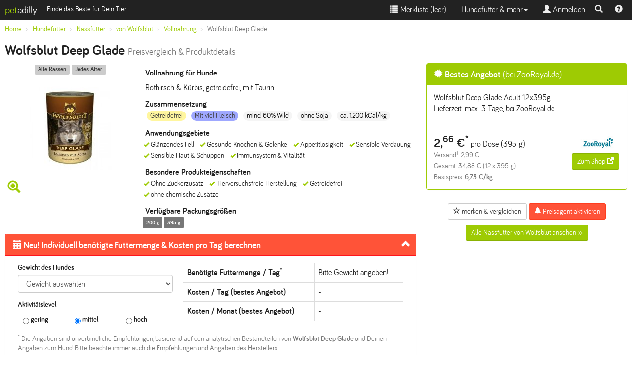

--- FILE ---
content_type: text/html; charset=UTF-8
request_url: https://www.petadilly.de/preisvergleich/hund-nassfutter-wolfsblut-deep-glade.html
body_size: 18031
content:
<!doctype html>
<html lang="de">
<head>
<meta charset="utf-8">
<link rel="stylesheet" href="/css/style.min.css" type="text/css">
<script src="//ajax.googleapis.com/ajax/libs/jquery/2.1.4/jquery.min.js"></script>
<script src="/js/bootstrap.min.js+typeahead.min.js.pagespeed.jc.XFZDEAtlOl.js"></script><script>eval(mod_pagespeed_ItsjHfSVxq);</script>
<script>eval(mod_pagespeed_5MjfwtCV4b);</script>
<meta name="viewport" content="width=device-width, initial-scale=1.0">
<link rel="apple-touch-icon" sizes="57x57" href="/apple-icon-57x57.png">
<link rel="apple-touch-icon" sizes="60x60" href="/apple-icon-60x60.png">
<link rel="apple-touch-icon" sizes="72x72" href="/apple-icon-72x72.png">
<link rel="apple-touch-icon" sizes="76x76" href="/apple-icon-76x76.png">
<link rel="apple-touch-icon" sizes="114x114" href="/apple-icon-114x114.png">
<link rel="apple-touch-icon" sizes="120x120" href="/apple-icon-120x120.png">
<link rel="apple-touch-icon" sizes="144x144" href="/apple-icon-144x144.png">
<link rel="apple-touch-icon" sizes="152x152" href="/apple-icon-152x152.png">
<link rel="apple-touch-icon" sizes="180x180" href="/apple-icon-180x180.png">
<link rel="icon" type="image/png" sizes="192x192" href="/android-icon-192x192.png">
<link rel="icon" type="image/png" sizes="32x32" href="/favicon-32x32.png">
<link rel="icon" type="image/png" sizes="96x96" href="/favicon-96x96.png">
<link rel="icon" type="image/png" sizes="16x16" href="/favicon-16x16.png">
<link rel="icon" type="image/x-icon" href="/favicon.ico">
<link rel="manifest" href="/manifest.json">
<meta name="msapplication-TileColor" content="#ffffff">
<meta name="msapplication-TileImage" content="/ms-icon-144x144.png">
<meta name="theme-color" content="#ffffff">
<style>.current-product{background-color:#eee}</style>
<link rel="canonical" href="https://www.petadilly.de/preisvergleich/hund-nassfutter-wolfsblut-deep-glade.html"/>
<title>Wolfsblut Deep Glade Vollnahrung Hund günstig im Preisvergleich | petadilly</title>
<meta name="Description" content="Hundefutter Preisvergleich: 17 aktuelle Angebote für Wolfsblut Deep Glade Nassfutter. Kaufe Wolfsblut Hundefutter günstiger mit petadilly!">
<link rel="prefetch" href="/img/products/cached/large/hund-nassfutter-wolfsblut-deep-glade.jpg">
<meta property="og:image" content="https://www.petadilly.de/img/products/cached/large/hund-nassfutter-wolfsblut-deep-glade.jpg">
</head>
<body>
<nav class="navbar navbar-inverse navbar-fixed-top">
<div class="container-fluid">
<div class="navbar-header pull-left">
<a class="navbar-brand" href="/"><span class="logo-accent">pet</span><span style="color:#fff;">adilly</span></a>
<span class="navbar-text visible-lg small">Finde das Beste für Dein Tier</span>
</div>
<div class="navbar-header navbar-right pull-right">
<ul class="nav navbar-nav pull-left" style="margin:0px">
<li class="pull-left"><a href="#navsearch" data-toggle="collapse" id="navsearch-toggle" title="Suche einblenden"><span class="glyphicon glyphicon-search"></span></a></li>
<li class="pull-left"><a href="/anleitungen-hilfe" title="Hilfe & Video-Anleitungen zu petadilly" style="padding:9px"><span class="glyphicon glyphicon-question-sign"></span></a></li>
</ul>
</div>
<button type="button" data-toggle="collapse" data-target=".navbar-collapse" class="navbar-toggle">
<span class="sr-only">Toggle navigation</span>
<span class="icon-bar"></span>
<span class="icon-bar"></span>
<span class="icon-bar"></span>
</button>
<div class="visible-xs-block visible-sm-block clearfix"></div>
<div class="collapse navbar-collapse">
<ul class="nav navbar-nav navbar-right">
<li>
<a href="#" id="watchlistLink" rel="nofollow"><span class="glyphicon glyphicon-list"></span>&nbsp;Merkliste (<span id="watchlist">leer</span>)</a>
</li>
<li class="dropdown">
<a class="dropdown-toggle" data-toggle="dropdown" href="#">Hundefutter & mehr<span class="caret"></span></a>
<ul class="dropdown-menu">
<li><a href="/hundefutter/trockenfutter.html">Trockenfutter</a></li>
<li><a href="/hundefutter/nassfutter.html">Nassfutter</a></li>
<li><a href="/hundefutter/snacks.html">Snacks & Leckerli</a></li>
<li><a href="/hundefutter/nahrungsergaenzung.html">Nahrungsergänzung</a></li>
<li><a href="/hundefutter/zusatzfutter.html">Zusatzfutter</a></li>
<li><a href="/hundefutter/rohfutter.html">Rohfutter / BARF</a></li>
<li class="divider"></li>
<li><a href="/hundefutter/pflege.html">Pflege für Hunde</a></li>
<li class="divider"></li>
<li><a href="/beliebte-trockenfutter-fuer-hunde.html" title="Bestenliste Hunde-Trockenfutter">Bestenliste Trockenfutter</a></li>
<li><a href="/beliebte-nassfutter-fuer-hunde.html" title="Bestenliste Hunde-Nassfutter">Bestenliste Nassfutter</a></li>
<li><a href="/beliebte-snacks-fuer-hunde.html" title="Bestenliste Hunde-Snacks & Leckerli">Bestenliste Snacks & Leckerli</a></li>
<li class="divider"></li>
<li><a href="/futterberater/hundefutter.html"><strong>Neu: Futterberater Hundefutter</strong></a></li>
<li class="divider"></li>
<li><a href="/futterlexikon">Futterlexikon</a></li>
<li><a href="/marken">Alle Marken</a></li>
</ul>
</li>
<li><a href="#loginModal" data-toggle="modal" data-target="#loginModal"><span class="glyphicon glyphicon-user"></span>&nbsp;Anmelden</a></li>
</ul>
</div>
</div>
<div class="container collapse" id="navsearch">
<div style="max-width:800px;padding:20px 0;" class="center-block">
<form method="POST" action="https://www.petadilly.de/search" accept-charset="UTF-8" id="navisearch"><input name="_token" type="hidden" value="5M718tQgpi3fLeEG64fFCkqq7f4bjjZCZrR5xJyi">
<input name="species_id" type="hidden" value="2">
<input name="mode" type="hidden" value="search">
<span class="input-group input-group-sm">
<input name="searchterm" id="searchbar-nav" type="text" placeholder="Produktname oder Marke eingeben, z.B. Happy Dog" class="form-control searchterm" autocapitalize="off" autocorrect="off" autocomplete="off">
<span class="input-group-btn"><button type="submit" class="btn btn-primary" style="height:36px;margin:0;"><span class="glyphicon glyphicon-search"></span><span class="hidden-xs"> Suchen</span></button></span>
</span>
</form>
<script>var ip=document.getElementById('searchbar-nav');ip.blur();</script>
</div>
</div>
</nav>
<div class="container-fluid" id="alert-container">
</div>
<main>
<div class="container-fluid">
<div class="hidden-xs">
<ol class="breadcrumb small" itemscope itemtype="http://data-vocabulary.org/Breadcrumb" id="bc-top">
<li itemprop="title"><a href="/" itemprop="url" class="ga-clickevent" data-etype="navigation" data-eaction="breadcrumb" data-elabel="Home">Home</a></li>
<li itemprop="title"><a href="/hundefutter" itemprop="url" class="ga-clickevent" data-etype="navigation" data-eaction="breadcrumb" data-elabel="Hundefutter">Hundefutter</a></li>
<li itemprop="title"><a href="/hundefutter/nassfutter.html" itemprop="url" class="ga-clickevent" data-etype="navigation" data-eaction="breadcrumb" data-elabel="Nassfutter">Nassfutter</a></li>
<li itemprop="title"><a href="/hundefutter/nassfutter.wolfsblut.mf.html" itemprop="url" class="ga-clickevent" data-etype="navigation" data-eaction="breadcrumb" data-elabel="von Wolfsblut">von Wolfsblut</a></li>
<li itemprop="title"><a href="/hundefutter/nassfutter.vollnahrung.wolfsblut.mf.html" itemprop="url" class="ga-clickevent" data-etype="navigation" data-eaction="breadcrumb" data-elabel="Vollnahrung">Vollnahrung</a></li>
<li class="active" itemprop="title">Wolfsblut Deep Glade</li>
</ol>
</div>
<a href="/hundefutter/nassfutter.vollnahrung.wolfsblut.mf.html" class="btn btn-xs btn-primary visible-xs ga-clickevent" data-etype="navigation" data-eaction="breadcrumb" data-elabel="Wolfsblut">&lt;&lt; Alle Vollnahrung von Wolfsblut</a>
<div class="xs-center">
<h1>Wolfsblut Deep Glade <span class="hidden-xs hidden-sm"><small>Preisvergleich & Produktdetails</small></span></h1>
</div>
<div class="row">
<div class="col-xs-12 col-lg-8" style="padding:0">
<div class="col-sm-5 col-md-4">
<div class="text-center" style="padding-bottom:10px">
<span class="label" style="background:#bbb;opacity:0.75;color:#000">Alle Rassen</span>
<span class="label" style="background:#bbb;opacity:0.75;color:#000">Jedes Alter</span>
</div>
<img src="https://www.petadilly.de/img/products/cached/small/hund-nassfutter-wolfsblut-deep-glade.jpg" class="img img-responsive center-block" alt="Wolfsblut Deep Glade">
<span class="glyphicon glyphicon-zoom-in logo-accent hidden-xs" style="font-size:26px;padding:5px;"></span>
<div style="position:absolute;top:0px;right:0px;width:100%;height:100%;cursor:pointer;" class="hidden-xs" data-toggle="popover" id="imageLarge">
</div>
</div>
<div class="col-sm-7 col-md-8 xs-center">
<h2 class="h5">Vollnahrung für Hunde
</h2>
<p>Rothirsch & Kürbis, getreidefrei, mit Taurin</p>
<div class="hidden-xs" id="productinfo-details-container">
<div id="productinfo-details">
<span class="h5">Zusammensetzung</span>
<ul class="list-unstyled">
<li class="badge" style="background:#FFF380;opacity:0.75;color:#000">Getreidefrei</li>
<li class="badge" style="background:#808CFF;opacity:0.75;color:#000">Mit viel Fleisch</li>
<li class="badge badge-secondary">mind. 60% Wild</li>
<li class="badge badge-secondary">ohne Soja</li>
<li class="badge badge-secondary">ca. 1.200 kCal/kg</li>
</ul>
<span class="h5">Anwendungsgebiete</span>
<ul class="list-inline small">
<li class="productfeature-li">Gl&auml;nzendes Fell</li>
<li class="productfeature-li">Gesunde Knochen &amp; Gelenke</li>
<li class="productfeature-li">Appetitlosigkeit</li>
<li class="productfeature-li">Sensible Verdauung</li>
<li class="productfeature-li">Sensible Haut &amp; Schuppen</li>
<li class="productfeature-li">Immunsystem &amp; Vitalit&auml;t</li>
</ul>
<span class="h5">Besondere Produkteigenschaften</span>
<ul class="list-inline small">
<li class="productfeature-li">Ohne Zuckerzusatz</li>
<li class="productfeature-li">Tierversuchsfreie Herstellung</li>
<li class="productfeature-li">Getreidefrei</li>
<li class="productfeature-li">ohne chemische Zus&auml;tze</li>
</ul>
<span class="h5">Verfügbare Packungsgrößen</span>
<ul class="list-inline small">
<li class="label label-default">200&nbsp;g</li>
<li class="label label-default">395&nbsp;g</li>
</ul>
</div>
</div>
</div>
<div class="text-left col-xs-12">
<div class="panel panel-info" id="price-calculator">
<div class="panel-heading small">
<h4 class="panel-title" style="color:#fff">
<a data-toggle="collapse" data-parent="#price-calculator" href="#bedarfsrechner" aria-expanded="true" aria-controls="bedarfsrechner" class="accordion-toggle"><span class="glyphicon glyphicon-calendar"></span> <span class="hidden-xs hidden-sm">Neu! Individuell benötigte </span>Futtermenge & Kosten pro Tag berechnen</a></h4>
</div>
<div class="panel-body collapse in" id="bedarfsrechner">
<div class="col-sm-5 small">
<form id="br-form">
<div class="form-group">
<label for="br-weight">Gewicht des Hundes</label>
<select name="weight" id="br-weight" class="form-control">
<option value="0" selected="selected">Gewicht auswählen</option>
<option value="2">2 kg</option>
<option value="3">3 kg</option>
<option value="4">4 kg</option>
<option value="5">5 kg</option>
<option value="6">6 kg</option>
<option value="7">7 kg</option>
<option value="8">8 kg</option>
<option value="9">9 kg</option>
<option value="10">10 kg</option>
<option value="11">11 kg</option>
<option value="12">12 kg</option>
<option value="13">13 kg</option>
<option value="14">14 kg</option>
<option value="15">15 kg</option>
<option value="16">16 kg</option>
<option value="17">17 kg</option>
<option value="18">18 kg</option>
<option value="19">19 kg</option>
<option value="20">20 kg</option>
<option value="21">21 kg</option>
<option value="22">22 kg</option>
<option value="23">23 kg</option>
<option value="24">24 kg</option>
<option value="25">25 kg</option>
<option value="26">26 kg</option>
<option value="27">27 kg</option>
<option value="28">28 kg</option>
<option value="29">29 kg</option>
<option value="30">30 kg</option>
<option value="31">31 kg</option>
<option value="32">32 kg</option>
<option value="33">33 kg</option>
<option value="34">34 kg</option>
<option value="35">35 kg</option>
<option value="36">36 kg</option>
<option value="37">37 kg</option>
<option value="38">38 kg</option>
<option value="39">39 kg</option>
<option value="40">40 kg</option>
<option value="41">41 kg</option>
<option value="42">42 kg</option>
<option value="43">43 kg</option>
<option value="44">44 kg</option>
<option value="45">45 kg</option>
<option value="46">46 kg</option>
<option value="47">47 kg</option>
<option value="48">48 kg</option>
<option value="49">49 kg</option>
<option value="50">50 kg</option>
</select>
</div>
<p><strong>Aktivitätslevel</strong></p>
<div class="form-group">
<fieldset>
<label for="activity-low" class="col-xs-4"><input type="radio" name="activity-level" id="activity-low" value="low" class="br-activity radio-inline"> gering</label>
<label for="activity-medium" class="col-xs-4"><input type="radio" name="activity-level" id="activity-medium" value="medium" class="br-activity radio-inline" checked="checked"> mittel</label>
<label for="activity-high" class="col-xs-4"><input type="radio" name="activity-level" id="activity-high" value="high" class="br-activity radio-inline"> hoch</label>
</fieldset>
</div>
</form>
</div>
<div class="col-sm-7">
<table class="table table-bordered">
<tr><th>Benötigte Futtermenge / Tag<sup>*</sup></th><td id="br_amount">Bitte Gewicht angeben!</td></tr>
<tr><th>Kosten / Tag (bestes Angebot)</th><td id="br_daily">-</td></tr>
<tr><th>Kosten / Monat (bestes Angebot)</th><td id="br_monthly">-</td></tr>
</table>
</div>
<div class="col-xs-12">
<p class="text-muted small" style="margin:0"><sup>*</sup> Die Angaben sind unverbindliche Empfehlungen, basierend auf den analytischen Bestandteilen von <strong>Wolfsblut Deep Glade</strong> und Deinen Angaben zum Hund. Bitte beachte immer auch die Empfehlungen und Angaben des Herstellers!</p>
</div>
</div>
</div>
</div>
</div> <div class="col-xs-12 col-lg-4">
<div class="panel panel-primary clickout-row" data-id="bestOffer" data-rel="/cl/aHR0cHM6Ly93d3cuYXdpbjEuY29tL3BjbGljay5waHA%2FcD0zNDQ3MTY1MzAzNSZhPTM5ODE4NyZtPTE0OTc5/Rw9DVOElTeGHa4yNTOdXLQ.dog_food_wet.de/awin/ZooRoyal.de">
<div class="panel-heading">
<h3 class="panel-title h4"><span class="glyphicon glyphicon-certificate"></span> Bestes Angebot <span style="font-weight:normal">(bei ZooRoyal.de)</span></h3>
</div>
<div class="panel-body">
<div class="row hidden-xs hidden-sm">
<div class="col-xs-12">
Wolfsblut Deep Glade Adult 12x395g
<br>Lieferzeit:
max. 3 Tage,
bei ZooRoyal.de
<hr>
</div>
</div>
<div class="row">
<div class="col-xs-7 col-sm-7">
<span class="h2">2,<sup>66</sup>&nbsp;&euro;<sup>*</sup></span> pro Dose
(395&nbsp;g)
<br>
<span class="small text-muted">
Versand<sup>1</sup>:
2,99&nbsp;&euro;
<br>
Gesamt: 34,88&nbsp;&euro; (12 x 395&nbsp;g)
<br>
Basispreis: <strong>6,73&nbsp;&euro;/kg</strong><br>
</span>
</div>
<div class="col-xs-5 col-sm-5 text-right">
<a href="/cl/aHR0cHM6Ly93d3cuYXdpbjEuY29tL3BjbGljay5waHA%2FcD0zNDQ3MTY1MzAzNSZhPTM5ODE4NyZtPTE0OTc5/Rw9DVOElTeGHa4yNTOdXLQ.dog_food_wet.de/awin/ZooRoyal.de" title="Details für Wolfsblut Deep Glade Adult 12x395g bei ZooRoyal.de ansehen" target="_blank" rel="nofollow" class="clickout" data-shop="ZooRoyal.de" data-provider="awin" data-product="Wolfsblut Deep Glade" data-brand="Wolfsblut" data-producttype="Nassfutter">
<img class="img img-defer" src="[data-uri]" data-src="/img/shops/awin_14979_90x30.png" alt="ZooRoyal.de" width="90" height="30">
</a>
<a href="/cl/aHR0cHM6Ly93d3cuYXdpbjEuY29tL3BjbGljay5waHA%2FcD0zNDQ3MTY1MzAzNSZhPTM5ODE4NyZtPTE0OTc5/Rw9DVOElTeGHa4yNTOdXLQ.dog_food_wet.de/awin/ZooRoyal.de" rel="nofollow" target="_blank" class="btn btn-sm btn-primary clickout" title="Details für Wolfsblut Deep Glade Adult 12x395g bei ZooRoyal.de ansehen" data-shop="ZooRoyal.de" data-provider="awin" data-product="Wolfsblut Deep Glade" data-brand="Wolfsblut" data-producttype="Nassfutter" id="clickout-btn-bestOffer">Zum Shop <span class="glyphicon glyphicon-new-window"></span></a>
</div>
</div>
</div>
</div>
<div class="text-center">
<button class="btn btn-default btn-sm hidden-sm hidden-md hidden-lg" id="info-modal-btn"><span class="glyphicon glyphicon-info-sign"></span> Details</button>
<button class="btn btn-default btn-sm watchlistToggle ga-clickevent" data-pid="Rw9DVOElTeGHa4yNTOdXLQ.dog_food_wet.de" type="button" data-etype="interaction" data-eaction="watchlist" data-elabel="Add"><span class="glyphicon glyphicon-star-empty"></span> merken & vergleichen</button>
<button type="button" data-src="/preisagent/create/Rw9DVOElTeGHa4yNTOdXLQ.dog_food_wet.de?from=%2Fpreisvergleich%2Fhund-nassfutter-wolfsblut-deep-glade.html" class="btn btn-info btn-sm modalButton ga-clickevent" data-etype="interaction" data-eaction="pricealert" data-elabel="Add"><span class="glyphicon glyphicon-bell"></span> Preisagent aktivieren</button>
<a href="/hundefutter/nassfutter.vollnahrung.wolfsblut.mf.html" class="btn btn-sm btn-primary hidden-xs ga-clickevent" data-etype="navigation" data-eaction="all-from-brand-button" data-elabel="Wolfsblut">Alle Nassfutter von Wolfsblut ansehen &gt;&gt;</a>
</div>
</div>
</div>
<div>
</div>
<h2 class="h3">Preisvergleich: <span id="offer-count">17 Angebote</span> für <em>Wolfsblut Deep Glade</em></h2>
<div class="row">
<div class="col-sm-12 col-md-3 xs-small sm-small">
<div class="panel panel-default panel-grey" id="offerfilter">
<div class="panel-heading">
<h3 class="panel-title text-center">
<a data-toggle="collapse" data-parent="#offerfilter" href="#filterbox" aria-expanded="true" aria-controls="filterbox" class="accordion-toggle"><span class="glyphicon glyphicon-filter"></span> Angebote filtern</a>
</h3>
</div>
<div id="filterbox" class="panel-body collapse in">
<div class="col-xs-6 col-sm-3 col-md-12">
<h4 class="h5">Packungsgröße</h4>
<ul class="list-unstyled filter-group" data-type="pack-size">
<li><input type="checkbox" id="filter-pack-a4309f6088f200dedc6d4f6c22759082" class="offer-filter" data-type="pack-size">&nbsp;<label for="filter-pack-a4309f6088f200dedc6d4f6c22759082" class="label-unstyled">200&nbsp;g</label></li>
<li><input type="checkbox" id="filter-pack-a80eff496587aa3d8e9bdfe6c1c54475" class="offer-filter" data-type="pack-size">&nbsp;<label for="filter-pack-a80eff496587aa3d8e9bdfe6c1c54475" class="label-unstyled">395&nbsp;g</label></li>
</ul>
</div>
<div class="col-xs-6 col-sm-3 col-md-12">
<h4 class="h5">Gesamtmenge</h4>
<ul class="list-unstyled filter-group" data-type="offer-size">
<li><input type="checkbox" id="filter-21321bb68d819b4b0eaedd0f88cb387a" class="offer-filter" data-type="offer-size">&nbsp;<label for="filter-21321bb68d819b4b0eaedd0f88cb387a" class="label-unstyled">6 x 200&nbsp;g</label></li>
<li><input type="checkbox" id="filter-c5ec5ab3098973e021b4ded3bd96fca5" class="offer-filter" data-type="offer-size">&nbsp;<label for="filter-c5ec5ab3098973e021b4ded3bd96fca5" class="label-unstyled">6 x 395&nbsp;g</label></li>
<li><input type="checkbox" id="filter-ba64b40828fd59a2002c248ada2d4c41" class="offer-filter" data-type="offer-size">&nbsp;<label for="filter-ba64b40828fd59a2002c248ada2d4c41" class="label-unstyled">12 x 395&nbsp;g</label></li>
<li><input type="checkbox" id="filter-0eb0f2237ad102b36a79373ad5e10a94" class="offer-filter" data-type="offer-size">&nbsp;<label for="filter-0eb0f2237ad102b36a79373ad5e10a94" class="label-unstyled">12 x 200&nbsp;g</label></li>
</ul>
</div>
<div class="col-xs-6 col-sm-3 col-md-12">
<h4 class="h5">Versandkosten<sup>1</sup></h4>
<ul class="list-unstyled filter-group" data-type="shipping-cost">
<li><input type="checkbox" id="filter-shipping-not_free" class="offer-filter" data-type="shipping-cost">&nbsp;<label for="filter-shipping-not_free" class="label-unstyled">Mit Versandkosten</label></li>
<li><input type="checkbox" id="filter-shipping-free" class="offer-filter" data-type="shipping-cost">&nbsp;<label for="filter-shipping-free" class="label-unstyled">Versandkostenfrei</label></li>
</ul>
</div>
<div class="col-xs-6 col-sm-3 col-md-12">
<h4 class="h5">Lieferzeit</h4>
<ul class="list-unstyled filter-group" data-type="availability">
<li><input type="checkbox" id="filter-availability-green" class="offer-filter" data-type="availability">&nbsp;<label for="filter-availability-green" class="label-unstyled">max. 3 Tage</label></li>
</ul>
</div>
</div>
</div>
<script>var width=window.innerWidth;if(width<720){$('#bedarfsrechner').collapse();$('#filterbox').collapse();}</script>
</div>
<div class="col-sm-12 col-md-9">
<p class="small"><b>Hinweis:</b> Für nach dem Klick auf einen Link zu unseren Partnershops erfolgte Einkäufe erhalten wir ggf. eine Provision. Derartige Affiliate Programme und Vereinbarungen bestehen u.a. mit dem eBay Partner Network.</p>
<table class="table small table-hover" id="offerstable">
<thead>
<tr>
<th>Händler &amp; Angebotsdetails</th>
<th>Basispreis<br>(ohne Versand)</th>
<th>Menge</th>
<th>Preis und Versand</th>
<th>Lieferzeit</th>
</tr>
</thead>
<tbody>
<tr class="clickout-row hidden-filter-pack-a80eff496587aa3d8e9bdfe6c1c54475 hidden-filter-availability-green hidden-filter-shipping-not_free hidden-filter-ba64b40828fd59a2002c248ada2d4c41" data-id="e3679d4c4c27e14c7651257bfe4e9b72" data-rel="/cl/aHR0cHM6Ly93d3cuYXdpbjEuY29tL3BjbGljay5waHA%2FcD0zNDQ3MTY1MzAzNSZhPTM5ODE4NyZtPTE0OTc5/Rw9DVOElTeGHa4yNTOdXLQ.dog_food_wet.de/awin/ZooRoyal.de">
<td data-th="Angebot">
<p>Wolfsblut Deep Glade Adult 12x395g, bei ZooRoyal.de</p>
<a href="/cl/aHR0cHM6Ly93d3cuYXdpbjEuY29tL3BjbGljay5waHA%2FcD0zNDQ3MTY1MzAzNSZhPTM5ODE4NyZtPTE0OTc5/Rw9DVOElTeGHa4yNTOdXLQ.dog_food_wet.de/awin/ZooRoyal.de" rel="nofollow" target="_blank" class="clickout" title="Details für Wolfsblut Deep Glade Adult 12x395g bei ZooRoyal.de ansehen" data-shop="ZooRoyal.de" data-provider="awin" data-product="Wolfsblut Deep Glade" data-producttype="Nassfutter">
<img class="img img-defer" src="[data-uri]" data-src="/img/shops/awin_14979_90x30.png" alt="ZooRoyal.de" width="90" height="30">
</a>
<a href="/cl/aHR0cHM6Ly93d3cuYXdpbjEuY29tL3BjbGljay5waHA%2FcD0zNDQ3MTY1MzAzNSZhPTM5ODE4NyZtPTE0OTc5/Rw9DVOElTeGHa4yNTOdXLQ.dog_food_wet.de/awin/ZooRoyal.de" rel="nofollow" target="_blank" class="btn btn-sm btn-primary clickout pull-right" title="Details für Wolfsblut Deep Glade Adult 12x395g bei ZooRoyal.de ansehen" data-shop="ZooRoyal.de" data-provider="awin" data-product="Wolfsblut Deep Glade" data-brand="Wolfsblut" data-producttype="Nassfutter" id="clickout-btn-e3679d4c4c27e14c7651257bfe4e9b72" style="color:#fff">Zum Shop <span class="glyphicon glyphicon-new-window"></span></a>
</td>
<td data-th="Basispreis"><strong>6,73&nbsp;&euro;/kg<sup>*</sup></strong>
<br>
2,<sup>66</sup>&nbsp;&euro; pro Dose
</td>
<td data-th="Menge">
4,74 kg
<br>(12 x 395&nbsp;g)
</td>
<td data-th="Preis &amp; Versand">
<span class="h3 strong">31,<sup>89</sup>&nbsp;&euro;<sup>*</sup></span><br>
Versand<sup>1</sup>:
2,99&nbsp;&euro;
<br>
Gesamt: 34,88&nbsp;&euro;
</td>
<td data-th="Lieferzeit">
<span class="glyphicon glyphicon-ok-circle logo-accent"></span>&nbsp;max. 3 Tage
</td>
</tr>
<tr class="clickout-row hidden-filter-pack-a80eff496587aa3d8e9bdfe6c1c54475 hidden-filter-availability-green hidden-filter-shipping-not_free hidden-filter-c5ec5ab3098973e021b4ded3bd96fca5" data-id="551a5ed732342aa85fe0a0eb37891171" data-rel="/cl/aHR0cHM6Ly93d3cuYXdpbjEuY29tL3BjbGljay5waHA%2FcD0zNDQ3MTY1MzAzMyZhPTM5ODE4NyZtPTE0OTc5/Rw9DVOElTeGHa4yNTOdXLQ.dog_food_wet.de/awin/ZooRoyal.de">
<td data-th="Angebot">
<p>Wolfsblut Deep Glade Adult 6x395g, bei ZooRoyal.de</p>
<a href="/cl/aHR0cHM6Ly93d3cuYXdpbjEuY29tL3BjbGljay5waHA%2FcD0zNDQ3MTY1MzAzMyZhPTM5ODE4NyZtPTE0OTc5/Rw9DVOElTeGHa4yNTOdXLQ.dog_food_wet.de/awin/ZooRoyal.de" rel="nofollow" target="_blank" class="clickout" title="Details für Wolfsblut Deep Glade Adult 6x395g bei ZooRoyal.de ansehen" data-shop="ZooRoyal.de" data-provider="awin" data-product="Wolfsblut Deep Glade" data-producttype="Nassfutter">
<img class="img img-defer" src="[data-uri]" data-src="/img/shops/awin_14979_90x30.png" alt="ZooRoyal.de" width="90" height="30">
</a>
<a href="/cl/aHR0cHM6Ly93d3cuYXdpbjEuY29tL3BjbGljay5waHA%2FcD0zNDQ3MTY1MzAzMyZhPTM5ODE4NyZtPTE0OTc5/Rw9DVOElTeGHa4yNTOdXLQ.dog_food_wet.de/awin/ZooRoyal.de" rel="nofollow" target="_blank" class="btn btn-sm btn-primary clickout pull-right" title="Details für Wolfsblut Deep Glade Adult 6x395g bei ZooRoyal.de ansehen" data-shop="ZooRoyal.de" data-provider="awin" data-product="Wolfsblut Deep Glade" data-brand="Wolfsblut" data-producttype="Nassfutter" id="clickout-btn-551a5ed732342aa85fe0a0eb37891171" style="color:#fff">Zum Shop <span class="glyphicon glyphicon-new-window"></span></a>
</td>
<td data-th="Basispreis"><strong>7,04&nbsp;&euro;/kg<sup>*</sup></strong>
<br>
2,<sup>78</sup>&nbsp;&euro; pro Dose
</td>
<td data-th="Menge">
2,37 kg
<br>(6 x 395&nbsp;g)
</td>
<td data-th="Preis &amp; Versand">
<span class="h3 strong">16,<sup>69</sup>&nbsp;&euro;<sup>*</sup></span><br>
Versand<sup>1</sup>:
2,99&nbsp;&euro;
<br>
Gesamt: 19,68&nbsp;&euro;
</td>
<td data-th="Lieferzeit">
<span class="glyphicon glyphicon-ok-circle logo-accent"></span>&nbsp;max. 3 Tage
</td>
</tr>
<tr class="clickout-row hidden-filter-pack-a80eff496587aa3d8e9bdfe6c1c54475 hidden-filter-availability-green hidden-filter-shipping-not_free hidden-filter-c5ec5ab3098973e021b4ded3bd96fca5" data-id="3eca161439db9f52db45934b48a66515" data-rel="/cl/[base64]/Rw9DVOElTeGHa4yNTOdXLQ.dog_food_wet.de/awin/Fressnapf">
<td data-th="Angebot">
<p>WOLFSBLUT Adult Deep Glade - Rothirsch mit Kürbis - 6x395g, bei Fressnapf</p>
<a href="/cl/[base64]/Rw9DVOElTeGHa4yNTOdXLQ.dog_food_wet.de/awin/Fressnapf" rel="nofollow" target="_blank" class="clickout" title="Details für WOLFSBLUT Adult Deep Glade - Rothirsch mit K&uuml;rbis - 6x395g bei Fressnapf ansehen" data-shop="Fressnapf" data-provider="awin" data-product="Wolfsblut Deep Glade" data-producttype="Nassfutter">
<img class="img img-defer" src="[data-uri]" data-src="/img/shops/awin_14757_90x30.png" alt="Fressnapf" width="90" height="30">
</a>
<a href="/cl/[base64]/Rw9DVOElTeGHa4yNTOdXLQ.dog_food_wet.de/awin/Fressnapf" rel="nofollow" target="_blank" class="btn btn-sm btn-primary clickout pull-right" title="Details für WOLFSBLUT Adult Deep Glade - Rothirsch mit K&uuml;rbis - 6x395g bei Fressnapf ansehen" data-shop="Fressnapf" data-provider="awin" data-product="Wolfsblut Deep Glade" data-brand="Wolfsblut" data-producttype="Nassfutter" id="clickout-btn-3eca161439db9f52db45934b48a66515" style="color:#fff">Zum Shop <span class="glyphicon glyphicon-new-window"></span></a>
</td>
<td data-th="Basispreis"><strong>7,38&nbsp;&euro;/kg<sup>*</sup></strong>
<br>
2,<sup>92</sup>&nbsp;&euro; pro Dose
</td>
<td data-th="Menge">
2,37 kg
<br>(6 x 395&nbsp;g)
</td>
<td data-th="Preis &amp; Versand">
<span class="h3 strong">17,<sup>49</sup>&nbsp;&euro;<sup>*</sup></span><br>
Versand<sup>1</sup>:
2,99&nbsp;&euro;
<br>
Gesamt: 20,48&nbsp;&euro;
</td>
<td data-th="Lieferzeit">
<span class="glyphicon glyphicon-ok-circle logo-accent"></span>&nbsp;max. 3 Tage
</td>
</tr>
<tr class="clickout-row hidden-filter-pack-a80eff496587aa3d8e9bdfe6c1c54475 hidden-filter-availability-green hidden-filter-shipping-not_free hidden-filter-ba64b40828fd59a2002c248ada2d4c41" data-id="be3fd915c50f148885fe5ebe49da7fed" data-rel="/cl/aHR0cHM6Ly93d3cuYXdpbjEuY29tL3BjbGljay5waHA%2FcD00MDg1MTUyMzc4NSZhPTM5ODE4NyZtPTExNDEx/Rw9DVOElTeGHa4yNTOdXLQ.dog_food_wet.de/awin/Zoologo.de">
<td data-th="Angebot">
<p>WOLFSBLUT Puppy 395g Hundenassfutter Sparpaket 12 x 395 Gramm Deep Glade Rothirsch mit Kürbis, bei Zoologo.de</p>
<a href="/cl/aHR0cHM6Ly93d3cuYXdpbjEuY29tL3BjbGljay5waHA%2FcD00MDg1MTUyMzc4NSZhPTM5ODE4NyZtPTExNDEx/Rw9DVOElTeGHa4yNTOdXLQ.dog_food_wet.de/awin/Zoologo.de" rel="nofollow" target="_blank" class="clickout" title="Details für WOLFSBLUT Puppy 395g Hundenassfutter Sparpaket 12 x 395 Gramm Deep Glade Rothirsch mit K&uuml;rbis bei Zoologo.de ansehen" data-shop="Zoologo.de" data-provider="awin" data-product="Wolfsblut Deep Glade" data-producttype="Nassfutter">
<img class="img img-defer" src="[data-uri]" data-src="/img/shops/awin_11411_90x30.png" alt="Zoologo.de" width="90" height="30">
</a>
<a href="/cl/aHR0cHM6Ly93d3cuYXdpbjEuY29tL3BjbGljay5waHA%2FcD00MDg1MTUyMzc4NSZhPTM5ODE4NyZtPTExNDEx/Rw9DVOElTeGHa4yNTOdXLQ.dog_food_wet.de/awin/Zoologo.de" rel="nofollow" target="_blank" class="btn btn-sm btn-primary clickout pull-right" title="Details für WOLFSBLUT Puppy 395g Hundenassfutter Sparpaket 12 x 395 Gramm Deep Glade Rothirsch mit K&uuml;rbis bei Zoologo.de ansehen" data-shop="Zoologo.de" data-provider="awin" data-product="Wolfsblut Deep Glade" data-brand="Wolfsblut" data-producttype="Nassfutter" id="clickout-btn-be3fd915c50f148885fe5ebe49da7fed" style="color:#fff">Zum Shop <span class="glyphicon glyphicon-new-window"></span></a>
</td>
<td data-th="Basispreis"><strong>7,38&nbsp;&euro;/kg<sup>*</sup></strong>
<br>
2,<sup>92</sup>&nbsp;&euro; pro Dose
</td>
<td data-th="Menge">
4,74 kg
<br>(12 x 395&nbsp;g)
</td>
<td data-th="Preis &amp; Versand">
<span class="h3 strong">34,<sup>99</sup>&nbsp;&euro;<sup>*</sup></span><br>
Versand<sup>1</sup>:
3,90&nbsp;&euro;
<br>
Gesamt: 38,89&nbsp;&euro;
</td>
<td data-th="Lieferzeit">
<span class="glyphicon glyphicon-ok-circle logo-accent"></span>&nbsp;max. 3 Tage
</td>
</tr>
<tr class="clickout-row hidden-filter-pack-a80eff496587aa3d8e9bdfe6c1c54475 hidden-filter-availability-green hidden-filter-shipping-not_free hidden-filter-ba64b40828fd59a2002c248ada2d4c41" data-id="1a6cdb50d58d21af7b22d7a73ca92996" data-rel="/cl/aHR0cHM6Ly93d3cuYXdpbjEuY29tL3BjbGljay5waHA%2FcD0zNDQ0Njc1Mzc3NyZhPTM5ODE4NyZtPTExNDEx/Rw9DVOElTeGHa4yNTOdXLQ.dog_food_wet.de/awin/Zoologo.de">
<td data-th="Angebot">
<p>WOLFSBLUT 395g Hundenassfutter Sparpaket 12 x 395 Gramm Deep Glade Rothirsch mit Kürbis, bei Zoologo.de</p>
<a href="/cl/aHR0cHM6Ly93d3cuYXdpbjEuY29tL3BjbGljay5waHA%2FcD0zNDQ0Njc1Mzc3NyZhPTM5ODE4NyZtPTExNDEx/Rw9DVOElTeGHa4yNTOdXLQ.dog_food_wet.de/awin/Zoologo.de" rel="nofollow" target="_blank" class="clickout" title="Details für WOLFSBLUT 395g Hundenassfutter Sparpaket 12 x 395 Gramm Deep Glade Rothirsch mit K&uuml;rbis bei Zoologo.de ansehen" data-shop="Zoologo.de" data-provider="awin" data-product="Wolfsblut Deep Glade" data-producttype="Nassfutter">
<img class="img img-defer" src="[data-uri]" data-src="/img/shops/awin_11411_90x30.png" alt="Zoologo.de" width="90" height="30">
</a>
<a href="/cl/aHR0cHM6Ly93d3cuYXdpbjEuY29tL3BjbGljay5waHA%2FcD0zNDQ0Njc1Mzc3NyZhPTM5ODE4NyZtPTExNDEx/Rw9DVOElTeGHa4yNTOdXLQ.dog_food_wet.de/awin/Zoologo.de" rel="nofollow" target="_blank" class="btn btn-sm btn-primary clickout pull-right" title="Details für WOLFSBLUT 395g Hundenassfutter Sparpaket 12 x 395 Gramm Deep Glade Rothirsch mit K&uuml;rbis bei Zoologo.de ansehen" data-shop="Zoologo.de" data-provider="awin" data-product="Wolfsblut Deep Glade" data-brand="Wolfsblut" data-producttype="Nassfutter" id="clickout-btn-1a6cdb50d58d21af7b22d7a73ca92996" style="color:#fff">Zum Shop <span class="glyphicon glyphicon-new-window"></span></a>
</td>
<td data-th="Basispreis"><strong>7,38&nbsp;&euro;/kg<sup>*</sup></strong>
<br>
2,<sup>92</sup>&nbsp;&euro; pro Dose
</td>
<td data-th="Menge">
4,74 kg
<br>(12 x 395&nbsp;g)
</td>
<td data-th="Preis &amp; Versand">
<span class="h3 strong">34,<sup>99</sup>&nbsp;&euro;<sup>*</sup></span><br>
Versand<sup>1</sup>:
3,90&nbsp;&euro;
<br>
Gesamt: 38,89&nbsp;&euro;
</td>
<td data-th="Lieferzeit">
<span class="glyphicon glyphicon-ok-circle logo-accent"></span>&nbsp;max. 3 Tage
</td>
</tr>
<tr class="clickout-row hidden-filter-pack-a80eff496587aa3d8e9bdfe6c1c54475 hidden-filter-availability-green hidden-filter-shipping-free hidden-filter-c5ec5ab3098973e021b4ded3bd96fca5" data-id="d805ddf9b1587744c573b0320782badf" data-rel="/cl/[base64]%3D/Rw9DVOElTeGHa4yNTOdXLQ.dog_food_wet.de/Solute/Amazon%20Marketplace">
<td data-th="Angebot">
<p>Wolfsblut - Deep Glade Puppy - 6 x 395 g - Rothirsch mit Kürbis - Nassfutter - Getreidefrei, bei Amazon Marketplace</p>
<a href="/cl/[base64]%3D/Rw9DVOElTeGHa4yNTOdXLQ.dog_food_wet.de/Solute/Amazon%20Marketplace" rel="nofollow" target="_blank" class="clickout" title="Details für Wolfsblut - Deep Glade Puppy - 6 x 395 g - Rothirsch mit K&uuml;rbis - Nassfutter - Getreidefrei bei Amazon Marketplace ansehen" data-shop="Amazon Marketplace" data-provider="Solute" data-product="Wolfsblut Deep Glade" data-producttype="Nassfutter">
<img class="img img-defer" src="[data-uri]" data-src="/pimg?uri=https%3A%2F%2Fcdn.billiger.com%2Fdynimg%2Fshops%2Fx%2F9746.png" alt="Amazon Marketplace" width="90" height="30">
</a>
<a href="/cl/[base64]%3D/Rw9DVOElTeGHa4yNTOdXLQ.dog_food_wet.de/Solute/Amazon%20Marketplace" rel="nofollow" target="_blank" class="btn btn-sm btn-primary clickout pull-right" title="Details für Wolfsblut - Deep Glade Puppy - 6 x 395 g - Rothirsch mit K&uuml;rbis - Nassfutter - Getreidefrei bei Amazon Marketplace ansehen" data-shop="Amazon Marketplace" data-provider="Solute" data-product="Wolfsblut Deep Glade" data-brand="Wolfsblut" data-producttype="Nassfutter" id="clickout-btn-d805ddf9b1587744c573b0320782badf" style="color:#fff">Zum Shop <span class="glyphicon glyphicon-new-window"></span></a>
</td>
<td data-th="Basispreis"><strong>7,55&nbsp;&euro;/kg<sup>*</sup></strong>
<br>
2,<sup>98</sup>&nbsp;&euro; pro Dose
</td>
<td data-th="Menge">
2,37 kg
<br>(6 x 395&nbsp;g)
</td>
<td data-th="Preis &amp; Versand">
<span class="h3 strong">17,<sup>89</sup>&nbsp;&euro;<sup>*</sup></span><br>
Versand<sup>1</sup>:
0,00&nbsp;&euro;
<br>
Gesamt: 17,89&nbsp;&euro;
</td>
<td data-th="Lieferzeit">
<span class="glyphicon glyphicon-ok-circle logo-accent"></span>&nbsp;max. 3 Tage
</td>
</tr>
<tr class="clickout-row hidden-filter-pack-a80eff496587aa3d8e9bdfe6c1c54475 hidden-filter-availability-green hidden-filter-shipping-free hidden-filter-c5ec5ab3098973e021b4ded3bd96fca5" data-id="9f0557adf4fbcdaf34fc54a0a4a0fb10" data-rel="/cl/[base64]%3D/Rw9DVOElTeGHa4yNTOdXLQ.dog_food_wet.de/Solute/Amazon%20Marketplace">
<td data-th="Angebot">
<p>Wolfsblut - Deep Glade - 6 x 395 g - Rothirsch mit Kürbis - Nassfutter - Getreidefrei, bei Amazon Marketplace</p>
<a href="/cl/[base64]%3D/Rw9DVOElTeGHa4yNTOdXLQ.dog_food_wet.de/Solute/Amazon%20Marketplace" rel="nofollow" target="_blank" class="clickout" title="Details für Wolfsblut - Deep Glade - 6 x 395 g - Rothirsch mit K&uuml;rbis - Nassfutter - Getreidefrei bei Amazon Marketplace ansehen" data-shop="Amazon Marketplace" data-provider="Solute" data-product="Wolfsblut Deep Glade" data-producttype="Nassfutter">
<img class="img img-defer" src="[data-uri]" data-src="/pimg?uri=https%3A%2F%2Fcdn.billiger.com%2Fdynimg%2Fshops%2Fx%2F9746.png" alt="Amazon Marketplace" width="90" height="30">
</a>
<a href="/cl/[base64]%3D/Rw9DVOElTeGHa4yNTOdXLQ.dog_food_wet.de/Solute/Amazon%20Marketplace" rel="nofollow" target="_blank" class="btn btn-sm btn-primary clickout pull-right" title="Details für Wolfsblut - Deep Glade - 6 x 395 g - Rothirsch mit K&uuml;rbis - Nassfutter - Getreidefrei bei Amazon Marketplace ansehen" data-shop="Amazon Marketplace" data-provider="Solute" data-product="Wolfsblut Deep Glade" data-brand="Wolfsblut" data-producttype="Nassfutter" id="clickout-btn-9f0557adf4fbcdaf34fc54a0a4a0fb10" style="color:#fff">Zum Shop <span class="glyphicon glyphicon-new-window"></span></a>
</td>
<td data-th="Basispreis"><strong>7,55&nbsp;&euro;/kg<sup>*</sup></strong>
<br>
2,<sup>98</sup>&nbsp;&euro; pro Dose
</td>
<td data-th="Menge">
2,37 kg
<br>(6 x 395&nbsp;g)
</td>
<td data-th="Preis &amp; Versand">
<span class="h3 strong">17,<sup>89</sup>&nbsp;&euro;<sup>*</sup></span><br>
Versand<sup>1</sup>:
0,00&nbsp;&euro;
<br>
Gesamt: 17,89&nbsp;&euro;
</td>
<td data-th="Lieferzeit">
<span class="glyphicon glyphicon-ok-circle logo-accent"></span>&nbsp;max. 3 Tage
</td>
</tr>
<tr class="clickout-row hidden-filter-pack-a80eff496587aa3d8e9bdfe6c1c54475 hidden-filter-availability-green hidden-filter-shipping-not_free hidden-filter-ba64b40828fd59a2002c248ada2d4c41" data-id="f0d5a29c5dc2ed9a626c2a46cb1f884e" data-rel="/cl/[base64]%3D/Rw9DVOElTeGHa4yNTOdXLQ.dog_food_wet.de/Solute/koempf24.de">
<td data-th="Angebot">
<p>WOLFSBLUT Puppy 395g Hundenassfutter Sparpaket 12 x 395 Gramm Deep Glade Rothirsch mit Kürbis, bei koempf24.de</p>
<a href="/cl/[base64]%3D/Rw9DVOElTeGHa4yNTOdXLQ.dog_food_wet.de/Solute/koempf24.de" rel="nofollow" target="_blank" class="clickout" title="Details für WOLFSBLUT Puppy 395g Hundenassfutter Sparpaket 12 x 395 Gramm Deep Glade Rothirsch mit K&uuml;rbis bei koempf24.de ansehen" data-shop="koempf24.de" data-provider="Solute" data-product="Wolfsblut Deep Glade" data-producttype="Nassfutter">
<img class="img img-defer" src="[data-uri]" data-src="/pimg?uri=https%3A%2F%2Fcdn.billiger.com%2Fdynimg%2Fshops%2Fx%2F29101.png" alt="koempf24.de" width="90" height="30">
</a>
<a href="/cl/[base64]%3D/Rw9DVOElTeGHa4yNTOdXLQ.dog_food_wet.de/Solute/koempf24.de" rel="nofollow" target="_blank" class="btn btn-sm btn-primary clickout pull-right" title="Details für WOLFSBLUT Puppy 395g Hundenassfutter Sparpaket 12 x 395 Gramm Deep Glade Rothirsch mit K&uuml;rbis bei koempf24.de ansehen" data-shop="koempf24.de" data-provider="Solute" data-product="Wolfsblut Deep Glade" data-brand="Wolfsblut" data-producttype="Nassfutter" id="clickout-btn-f0d5a29c5dc2ed9a626c2a46cb1f884e" style="color:#fff">Zum Shop <span class="glyphicon glyphicon-new-window"></span></a>
</td>
<td data-th="Basispreis"><strong>7,57&nbsp;&euro;/kg<sup>*</sup></strong>
<br>
2,<sup>99</sup>&nbsp;&euro; pro Dose
</td>
<td data-th="Menge">
4,74 kg
<br>(12 x 395&nbsp;g)
</td>
<td data-th="Preis &amp; Versand">
<span class="h3 strong">35,<sup>88</sup>&nbsp;&euro;<sup>*</sup></span><br>
Versand<sup>1</sup>:
3,90&nbsp;&euro;
<br>
Gesamt: 39,78&nbsp;&euro;
</td>
<td data-th="Lieferzeit">
<span class="glyphicon glyphicon-ok-circle logo-accent"></span>&nbsp;max. 3 Tage
</td>
</tr>
<tr class="clickout-row hidden-filter-pack-a80eff496587aa3d8e9bdfe6c1c54475 hidden-filter-availability-green hidden-filter-shipping-not_free hidden-filter-ba64b40828fd59a2002c248ada2d4c41" data-id="fcdd650e4573feadb1bc0b6ea6ea53d8" data-rel="/cl/[base64]%3D%3D/Rw9DVOElTeGHa4yNTOdXLQ.dog_food_wet.de/Solute/koempf24.de">
<td data-th="Angebot">
<p>WOLFSBLUT 395g Hundenassfutter Sparpaket 12 x 395 Gramm Deep Glade Rothirsch mit Kürbis, bei koempf24.de</p>
<a href="/cl/[base64]%3D%3D/Rw9DVOElTeGHa4yNTOdXLQ.dog_food_wet.de/Solute/koempf24.de" rel="nofollow" target="_blank" class="clickout" title="Details für WOLFSBLUT 395g Hundenassfutter Sparpaket 12 x 395 Gramm Deep Glade Rothirsch mit K&uuml;rbis bei koempf24.de ansehen" data-shop="koempf24.de" data-provider="Solute" data-product="Wolfsblut Deep Glade" data-producttype="Nassfutter">
<img class="img img-defer" src="[data-uri]" data-src="/pimg?uri=https%3A%2F%2Fcdn.billiger.com%2Fdynimg%2Fshops%2Fx%2F29101.png" alt="koempf24.de" width="90" height="30">
</a>
<a href="/cl/[base64]%3D%3D/Rw9DVOElTeGHa4yNTOdXLQ.dog_food_wet.de/Solute/koempf24.de" rel="nofollow" target="_blank" class="btn btn-sm btn-primary clickout pull-right" title="Details für WOLFSBLUT 395g Hundenassfutter Sparpaket 12 x 395 Gramm Deep Glade Rothirsch mit K&uuml;rbis bei koempf24.de ansehen" data-shop="koempf24.de" data-provider="Solute" data-product="Wolfsblut Deep Glade" data-brand="Wolfsblut" data-producttype="Nassfutter" id="clickout-btn-fcdd650e4573feadb1bc0b6ea6ea53d8" style="color:#fff">Zum Shop <span class="glyphicon glyphicon-new-window"></span></a>
</td>
<td data-th="Basispreis"><strong>7,57&nbsp;&euro;/kg<sup>*</sup></strong>
<br>
2,<sup>99</sup>&nbsp;&euro; pro Dose
</td>
<td data-th="Menge">
4,74 kg
<br>(12 x 395&nbsp;g)
</td>
<td data-th="Preis &amp; Versand">
<span class="h3 strong">35,<sup>88</sup>&nbsp;&euro;<sup>*</sup></span><br>
Versand<sup>1</sup>:
3,90&nbsp;&euro;
<br>
Gesamt: 39,78&nbsp;&euro;
</td>
<td data-th="Lieferzeit">
<span class="glyphicon glyphicon-ok-circle logo-accent"></span>&nbsp;max. 3 Tage
</td>
</tr>
<tr class="clickout-row hidden-filter-pack-a80eff496587aa3d8e9bdfe6c1c54475 hidden-filter-availability-green hidden-filter-shipping-not_free hidden-filter-c5ec5ab3098973e021b4ded3bd96fca5" data-id="69004ef3e7c6a54a798256f34afdadac" data-rel="/cl/[base64]%3D/Rw9DVOElTeGHa4yNTOdXLQ.dog_food_wet.de/Solute/koempf24.de">
<td data-th="Angebot">
<p>WOLFSBLUT 395g Hundenassfutter 6 x 395 Gramm Deep Glade Rothirsch mit Kürbis, bei koempf24.de</p>
<a href="/cl/[base64]%3D/Rw9DVOElTeGHa4yNTOdXLQ.dog_food_wet.de/Solute/koempf24.de" rel="nofollow" target="_blank" class="clickout" title="Details für WOLFSBLUT 395g Hundenassfutter 6 x 395 Gramm Deep Glade Rothirsch mit K&uuml;rbis bei koempf24.de ansehen" data-shop="koempf24.de" data-provider="Solute" data-product="Wolfsblut Deep Glade" data-producttype="Nassfutter">
<img class="img img-defer" src="[data-uri]" data-src="/pimg?uri=https%3A%2F%2Fcdn.billiger.com%2Fdynimg%2Fshops%2Fx%2F29101.png" alt="koempf24.de" width="90" height="30">
</a>
<a href="/cl/[base64]%3D/Rw9DVOElTeGHa4yNTOdXLQ.dog_food_wet.de/Solute/koempf24.de" rel="nofollow" target="_blank" class="btn btn-sm btn-primary clickout pull-right" title="Details für WOLFSBLUT 395g Hundenassfutter 6 x 395 Gramm Deep Glade Rothirsch mit K&uuml;rbis bei koempf24.de ansehen" data-shop="koempf24.de" data-provider="Solute" data-product="Wolfsblut Deep Glade" data-brand="Wolfsblut" data-producttype="Nassfutter" id="clickout-btn-69004ef3e7c6a54a798256f34afdadac" style="color:#fff">Zum Shop <span class="glyphicon glyphicon-new-window"></span></a>
</td>
<td data-th="Basispreis"><strong>7,59&nbsp;&euro;/kg<sup>*</sup></strong>
<br>
3,<sup>00</sup>&nbsp;&euro; pro Dose
</td>
<td data-th="Menge">
2,37 kg
<br>(6 x 395&nbsp;g)
</td>
<td data-th="Preis &amp; Versand">
<span class="h3 strong">17,<sup>99</sup>&nbsp;&euro;<sup>*</sup></span><br>
Versand<sup>1</sup>:
3,90&nbsp;&euro;
<br>
Gesamt: 21,89&nbsp;&euro;
</td>
<td data-th="Lieferzeit">
<span class="glyphicon glyphicon-ok-circle logo-accent"></span>&nbsp;max. 3 Tage
</td>
</tr>
<tr class="clickout-row hidden-filter-pack-a80eff496587aa3d8e9bdfe6c1c54475 hidden-filter-availability-green hidden-filter-shipping-not_free hidden-filter-c5ec5ab3098973e021b4ded3bd96fca5" data-id="0ff2c89cdfb829badf7d7cdac59548ea" data-rel="/cl/[base64]%3D%3D/Rw9DVOElTeGHa4yNTOdXLQ.dog_food_wet.de/Solute/koempf24.de">
<td data-th="Angebot">
<p>WOLFSBLUT Puppy 395g Hundenassfutter 6 x 395 Gramm Deep Glade Rothirsch mit Kürbis, bei koempf24.de</p>
<a href="/cl/[base64]%3D%3D/Rw9DVOElTeGHa4yNTOdXLQ.dog_food_wet.de/Solute/koempf24.de" rel="nofollow" target="_blank" class="clickout" title="Details für WOLFSBLUT Puppy 395g Hundenassfutter 6 x 395 Gramm Deep Glade Rothirsch mit K&uuml;rbis bei koempf24.de ansehen" data-shop="koempf24.de" data-provider="Solute" data-product="Wolfsblut Deep Glade" data-producttype="Nassfutter">
<img class="img img-defer" src="[data-uri]" data-src="/pimg?uri=https%3A%2F%2Fcdn.billiger.com%2Fdynimg%2Fshops%2Fx%2F29101.png" alt="koempf24.de" width="90" height="30">
</a>
<a href="/cl/[base64]%3D%3D/Rw9DVOElTeGHa4yNTOdXLQ.dog_food_wet.de/Solute/koempf24.de" rel="nofollow" target="_blank" class="btn btn-sm btn-primary clickout pull-right" title="Details für WOLFSBLUT Puppy 395g Hundenassfutter 6 x 395 Gramm Deep Glade Rothirsch mit K&uuml;rbis bei koempf24.de ansehen" data-shop="koempf24.de" data-provider="Solute" data-product="Wolfsblut Deep Glade" data-brand="Wolfsblut" data-producttype="Nassfutter" id="clickout-btn-0ff2c89cdfb829badf7d7cdac59548ea" style="color:#fff">Zum Shop <span class="glyphicon glyphicon-new-window"></span></a>
</td>
<td data-th="Basispreis"><strong>7,59&nbsp;&euro;/kg<sup>*</sup></strong>
<br>
3,<sup>00</sup>&nbsp;&euro; pro Dose
</td>
<td data-th="Menge">
2,37 kg
<br>(6 x 395&nbsp;g)
</td>
<td data-th="Preis &amp; Versand">
<span class="h3 strong">17,<sup>99</sup>&nbsp;&euro;<sup>*</sup></span><br>
Versand<sup>1</sup>:
3,90&nbsp;&euro;
<br>
Gesamt: 21,89&nbsp;&euro;
</td>
<td data-th="Lieferzeit">
<span class="glyphicon glyphicon-ok-circle logo-accent"></span>&nbsp;max. 3 Tage
</td>
</tr>
<tr class="clickout-row hidden-filter-pack-a80eff496587aa3d8e9bdfe6c1c54475 hidden-filter-availability-green hidden-filter-shipping-not_free hidden-filter-c5ec5ab3098973e021b4ded3bd96fca5" data-id="303a9e9c2927ae2b64847d0097980845" data-rel="/cl/[base64]%3D/Rw9DVOElTeGHa4yNTOdXLQ.dog_food_wet.de/Solute/Amazon%20Marketplace">
<td data-th="Angebot">
<p>Wolfsblut - Deep Glade Puppy - 6 x 395 g - Rothirsch und Wasserbüffel - Nassfutter - Hundefutter - Getreidefrei, bei Amazon Marketplace</p>
<a href="/cl/[base64]%3D/Rw9DVOElTeGHa4yNTOdXLQ.dog_food_wet.de/Solute/Amazon%20Marketplace" rel="nofollow" target="_blank" class="clickout" title="Details für Wolfsblut - Deep Glade Puppy - 6 x 395 g - Rothirsch und Wasserb&uuml;ffel - Nassfutter - Hundefutter - Getreidefrei bei Amazon Marketplace ansehen" data-shop="Amazon Marketplace" data-provider="Solute" data-product="Wolfsblut Deep Glade" data-producttype="Nassfutter">
<img class="img img-defer" src="[data-uri]" data-src="/pimg?uri=https%3A%2F%2Fcdn.billiger.com%2Fdynimg%2Fshops%2Fx%2F9746.png" alt="Amazon Marketplace" width="90" height="30">
</a>
<a href="/cl/[base64]%3D/Rw9DVOElTeGHa4yNTOdXLQ.dog_food_wet.de/Solute/Amazon%20Marketplace" rel="nofollow" target="_blank" class="btn btn-sm btn-primary clickout pull-right" title="Details für Wolfsblut - Deep Glade Puppy - 6 x 395 g - Rothirsch und Wasserb&uuml;ffel - Nassfutter - Hundefutter - Getreidefrei bei Amazon Marketplace ansehen" data-shop="Amazon Marketplace" data-provider="Solute" data-product="Wolfsblut Deep Glade" data-brand="Wolfsblut" data-producttype="Nassfutter" id="clickout-btn-303a9e9c2927ae2b64847d0097980845" style="color:#fff">Zum Shop <span class="glyphicon glyphicon-new-window"></span></a>
</td>
<td data-th="Basispreis"><strong>8,40&nbsp;&euro;/kg<sup>*</sup></strong>
<br>
3,<sup>32</sup>&nbsp;&euro; pro Dose
</td>
<td data-th="Menge">
2,37 kg
<br>(6 x 395&nbsp;g)
</td>
<td data-th="Preis &amp; Versand">
<span class="h3 strong">19,<sup>90</sup>&nbsp;&euro;<sup>*</sup></span><br>
Versand<sup>1</sup>:
3,90&nbsp;&euro;
<br>
Gesamt: 23,80&nbsp;&euro;
</td>
<td data-th="Lieferzeit">
<span class="glyphicon glyphicon-ok-circle logo-accent"></span>&nbsp;max. 3 Tage
</td>
</tr>
<tr class="clickout-row hidden-filter-pack-a80eff496587aa3d8e9bdfe6c1c54475 hidden-filter-availability-green hidden-filter-shipping-free hidden-filter-ba64b40828fd59a2002c248ada2d4c41" data-id="da011f69e18fc74cd178e32aec678588" data-rel="/cl/[base64]%3D/Rw9DVOElTeGHa4yNTOdXLQ.dog_food_wet.de/Solute/Amazon%20Marketplace">
<td data-th="Angebot">
<p>Wolfsblut - Deep Glade Puppy - 12 x 395 g - Rothirsch und Wasserbüffel - Nassfutter - Hundefutter - Getreidefrei, bei Amazon Marketplace</p>
<a href="/cl/[base64]%3D/Rw9DVOElTeGHa4yNTOdXLQ.dog_food_wet.de/Solute/Amazon%20Marketplace" rel="nofollow" target="_blank" class="clickout" title="Details für Wolfsblut - Deep Glade Puppy - 12 x 395 g - Rothirsch und Wasserb&uuml;ffel - Nassfutter - Hundefutter - Getreidefrei bei Amazon Marketplace ansehen" data-shop="Amazon Marketplace" data-provider="Solute" data-product="Wolfsblut Deep Glade" data-producttype="Nassfutter">
<img class="img img-defer" src="[data-uri]" data-src="/pimg?uri=https%3A%2F%2Fcdn.billiger.com%2Fdynimg%2Fshops%2Fx%2F9746.png" alt="Amazon Marketplace" width="90" height="30">
</a>
<a href="/cl/[base64]%3D/Rw9DVOElTeGHa4yNTOdXLQ.dog_food_wet.de/Solute/Amazon%20Marketplace" rel="nofollow" target="_blank" class="btn btn-sm btn-primary clickout pull-right" title="Details für Wolfsblut - Deep Glade Puppy - 12 x 395 g - Rothirsch und Wasserb&uuml;ffel - Nassfutter - Hundefutter - Getreidefrei bei Amazon Marketplace ansehen" data-shop="Amazon Marketplace" data-provider="Solute" data-product="Wolfsblut Deep Glade" data-brand="Wolfsblut" data-producttype="Nassfutter" id="clickout-btn-da011f69e18fc74cd178e32aec678588" style="color:#fff">Zum Shop <span class="glyphicon glyphicon-new-window"></span></a>
</td>
<td data-th="Basispreis"><strong>8,84&nbsp;&euro;/kg<sup>*</sup></strong>
<br>
3,<sup>49</sup>&nbsp;&euro; pro Dose
</td>
<td data-th="Menge">
4,74 kg
<br>(12 x 395&nbsp;g)
</td>
<td data-th="Preis &amp; Versand">
<span class="h3 strong">41,<sup>90</sup>&nbsp;&euro;<sup>*</sup></span><br>
Versand<sup>1</sup>:
0,00&nbsp;&euro;
<br>
Gesamt: 41,90&nbsp;&euro;
</td>
<td data-th="Lieferzeit">
<span class="glyphicon glyphicon-ok-circle logo-accent"></span>&nbsp;max. 3 Tage
</td>
</tr>
<tr class="clickout-row hidden-filter-pack-a4309f6088f200dedc6d4f6c22759082 hidden-filter-availability-green hidden-filter-shipping-not_free hidden-filter-0eb0f2237ad102b36a79373ad5e10a94" data-id="fd9fec502643810de20ff6906fd940b3" data-rel="/cl/aHR0cHM6Ly93d3cuYXdpbjEuY29tL3BjbGljay5waHA%2FcD0zOTY3OTQ3MDMzMyZhPTM5ODE4NyZtPTExNDEx/Rw9DVOElTeGHa4yNTOdXLQ.dog_food_wet.de/awin/Zoologo.de">
<td data-th="Angebot">
<p>WOLFSBLUT Puppy 200g Hundenassfutter Sparpaket 12 x 200 Gramm Deep Glade Rothirsch mit Kürbis, bei Zoologo.de</p>
<a href="/cl/aHR0cHM6Ly93d3cuYXdpbjEuY29tL3BjbGljay5waHA%2FcD0zOTY3OTQ3MDMzMyZhPTM5ODE4NyZtPTExNDEx/Rw9DVOElTeGHa4yNTOdXLQ.dog_food_wet.de/awin/Zoologo.de" rel="nofollow" target="_blank" class="clickout" title="Details für WOLFSBLUT Puppy 200g Hundenassfutter Sparpaket 12 x 200 Gramm Deep Glade Rothirsch mit K&uuml;rbis bei Zoologo.de ansehen" data-shop="Zoologo.de" data-provider="awin" data-product="Wolfsblut Deep Glade" data-producttype="Nassfutter">
<img class="img img-defer" src="[data-uri]" data-src="/img/shops/awin_11411_90x30.png" alt="Zoologo.de" width="90" height="30">
</a>
<a href="/cl/aHR0cHM6Ly93d3cuYXdpbjEuY29tL3BjbGljay5waHA%2FcD0zOTY3OTQ3MDMzMyZhPTM5ODE4NyZtPTExNDEx/Rw9DVOElTeGHa4yNTOdXLQ.dog_food_wet.de/awin/Zoologo.de" rel="nofollow" target="_blank" class="btn btn-sm btn-primary clickout pull-right" title="Details für WOLFSBLUT Puppy 200g Hundenassfutter Sparpaket 12 x 200 Gramm Deep Glade Rothirsch mit K&uuml;rbis bei Zoologo.de ansehen" data-shop="Zoologo.de" data-provider="awin" data-product="Wolfsblut Deep Glade" data-brand="Wolfsblut" data-producttype="Nassfutter" id="clickout-btn-fd9fec502643810de20ff6906fd940b3" style="color:#fff">Zum Shop <span class="glyphicon glyphicon-new-window"></span></a>
</td>
<td data-th="Basispreis"><strong>10,41&nbsp;&euro;/kg<sup>*</sup></strong>
<br>
2,<sup>08</sup>&nbsp;&euro; pro Dose
</td>
<td data-th="Menge">
2,4 kg
<br>(12 x 200&nbsp;g)
</td>
<td data-th="Preis &amp; Versand">
<span class="h3 strong">24,<sup>99</sup>&nbsp;&euro;<sup>*</sup></span><br>
Versand<sup>1</sup>:
3,90&nbsp;&euro;
<br>
Gesamt: 28,89&nbsp;&euro;
</td>
<td data-th="Lieferzeit">
<span class="glyphicon glyphicon-ok-circle logo-accent"></span>&nbsp;max. 3 Tage
</td>
</tr>
<tr class="clickout-row hidden-filter-pack-a4309f6088f200dedc6d4f6c22759082 hidden-filter-availability-green hidden-filter-shipping-free hidden-filter-21321bb68d819b4b0eaedd0f88cb387a" data-id="7698606a91c003fc90cabe594ba2bd99" data-rel="/cl/[base64]%3D/Rw9DVOElTeGHa4yNTOdXLQ.dog_food_wet.de/Solute/Amazon%20Marketplace">
<td data-th="Angebot">
<p>Wolfsblut - Deep Glade Puppy - 6 x 200 g - Rothirsch und Wasserbüffel - Nassfutter - Hundefutter - Getreidefrei, bei Amazon Marketplace</p>
<a href="/cl/[base64]%3D/Rw9DVOElTeGHa4yNTOdXLQ.dog_food_wet.de/Solute/Amazon%20Marketplace" rel="nofollow" target="_blank" class="clickout" title="Details für Wolfsblut - Deep Glade Puppy - 6 x 200 g - Rothirsch und Wasserb&uuml;ffel - Nassfutter - Hundefutter - Getreidefrei bei Amazon Marketplace ansehen" data-shop="Amazon Marketplace" data-provider="Solute" data-product="Wolfsblut Deep Glade" data-producttype="Nassfutter">
<img class="img img-defer" src="[data-uri]" data-src="/pimg?uri=https%3A%2F%2Fcdn.billiger.com%2Fdynimg%2Fshops%2Fx%2F9746.png" alt="Amazon Marketplace" width="90" height="30">
</a>
<a href="/cl/[base64]%3D/Rw9DVOElTeGHa4yNTOdXLQ.dog_food_wet.de/Solute/Amazon%20Marketplace" rel="nofollow" target="_blank" class="btn btn-sm btn-primary clickout pull-right" title="Details für Wolfsblut - Deep Glade Puppy - 6 x 200 g - Rothirsch und Wasserb&uuml;ffel - Nassfutter - Hundefutter - Getreidefrei bei Amazon Marketplace ansehen" data-shop="Amazon Marketplace" data-provider="Solute" data-product="Wolfsblut Deep Glade" data-brand="Wolfsblut" data-producttype="Nassfutter" id="clickout-btn-7698606a91c003fc90cabe594ba2bd99" style="color:#fff">Zum Shop <span class="glyphicon glyphicon-new-window"></span></a>
</td>
<td data-th="Basispreis"><strong>14,92&nbsp;&euro;/kg<sup>*</sup></strong>
<br>
2,<sup>98</sup>&nbsp;&euro; pro Dose
</td>
<td data-th="Menge">
1,2 kg
<br>(6 x 200&nbsp;g)
</td>
<td data-th="Preis &amp; Versand">
<span class="h3 strong">17,<sup>90</sup>&nbsp;&euro;<sup>*</sup></span><br>
Versand<sup>1</sup>:
0,00&nbsp;&euro;
<br>
Gesamt: 17,90&nbsp;&euro;
</td>
<td data-th="Lieferzeit">
<span class="glyphicon glyphicon-ok-circle logo-accent"></span>&nbsp;max. 3 Tage
</td>
</tr>
<tr class="clickout-row hidden-filter-pack-a4309f6088f200dedc6d4f6c22759082 hidden-filter-availability-green hidden-filter-shipping-not_free hidden-filter-21321bb68d819b4b0eaedd0f88cb387a" data-id="4d7c16c2cde7e7f1079009ec50f37da4" data-rel="/cl/[base64]/Rw9DVOElTeGHa4yNTOdXLQ.dog_food_wet.de/Solute/Amazon%20Marketplace">
<td data-th="Angebot">
<p>Warnicks Tierfutterservice Wolfsblut Deep Glade Puppy Nassfutter für Welpen mit Rothirschfleisch (6 x 200g), bei Amazon Marketplace</p>
<a href="/cl/[base64]/Rw9DVOElTeGHa4yNTOdXLQ.dog_food_wet.de/Solute/Amazon%20Marketplace" rel="nofollow" target="_blank" class="clickout" title="Details für Warnicks Tierfutterservice Wolfsblut Deep Glade Puppy Nassfutter f&uuml;r Welpen mit Rothirschfleisch (6 x 200g) bei Amazon Marketplace ansehen" data-shop="Amazon Marketplace" data-provider="Solute" data-product="Wolfsblut Deep Glade" data-producttype="Nassfutter">
<img class="img img-defer" src="[data-uri]" data-src="/pimg?uri=https%3A%2F%2Fcdn.billiger.com%2Fdynimg%2Fshops%2Fx%2F9746.png" alt="Amazon Marketplace" width="90" height="30">
</a>
<a href="/cl/[base64]/Rw9DVOElTeGHa4yNTOdXLQ.dog_food_wet.de/Solute/Amazon%20Marketplace" rel="nofollow" target="_blank" class="btn btn-sm btn-primary clickout pull-right" title="Details für Warnicks Tierfutterservice Wolfsblut Deep Glade Puppy Nassfutter f&uuml;r Welpen mit Rothirschfleisch (6 x 200g) bei Amazon Marketplace ansehen" data-shop="Amazon Marketplace" data-provider="Solute" data-product="Wolfsblut Deep Glade" data-brand="Wolfsblut" data-producttype="Nassfutter" id="clickout-btn-4d7c16c2cde7e7f1079009ec50f37da4" style="color:#fff">Zum Shop <span class="glyphicon glyphicon-new-window"></span></a>
</td>
<td data-th="Basispreis"><strong>15,78&nbsp;&euro;/kg<sup>*</sup></strong>
<br>
3,<sup>16</sup>&nbsp;&euro; pro Dose
</td>
<td data-th="Menge">
1,2 kg
<br>(6 x 200&nbsp;g)
</td>
<td data-th="Preis &amp; Versand">
<span class="h3 strong">18,<sup>93</sup>&nbsp;&euro;<sup>*</sup></span><br>
Versand<sup>1</sup>:
3,99&nbsp;&euro;
<br>
Gesamt: 22,92&nbsp;&euro;
</td>
<td data-th="Lieferzeit">
<span class="glyphicon glyphicon-ok-circle logo-accent"></span>&nbsp;max. 3 Tage
</td>
</tr>
<tr class="clickout-row hidden-filter-pack-a4309f6088f200dedc6d4f6c22759082 hidden-filter-availability-green hidden-filter-shipping-free hidden-filter-21321bb68d819b4b0eaedd0f88cb387a" data-id="9c834f135cbf2ba471138a5afc110574" data-rel="/cl/[base64]%3D/Rw9DVOElTeGHa4yNTOdXLQ.dog_food_wet.de/Solute/Amazon%20Marketplace">
<td data-th="Angebot">
<p>Wolfsblut - Deep Glade Puppy - 6 x 200 g - Rothirsch mit Kürbis - Nassfutter - Getreidefrei, bei Amazon Marketplace</p>
<a href="/cl/[base64]%3D/Rw9DVOElTeGHa4yNTOdXLQ.dog_food_wet.de/Solute/Amazon%20Marketplace" rel="nofollow" target="_blank" class="clickout" title="Details für Wolfsblut - Deep Glade Puppy - 6 x 200 g - Rothirsch mit K&uuml;rbis - Nassfutter - Getreidefrei bei Amazon Marketplace ansehen" data-shop="Amazon Marketplace" data-provider="Solute" data-product="Wolfsblut Deep Glade" data-producttype="Nassfutter">
<img class="img img-defer" src="[data-uri]" data-src="/pimg?uri=https%3A%2F%2Fcdn.billiger.com%2Fdynimg%2Fshops%2Fx%2F9746.png" alt="Amazon Marketplace" width="90" height="30">
</a>
<a href="/cl/[base64]%3D/Rw9DVOElTeGHa4yNTOdXLQ.dog_food_wet.de/Solute/Amazon%20Marketplace" rel="nofollow" target="_blank" class="btn btn-sm btn-primary clickout pull-right" title="Details für Wolfsblut - Deep Glade Puppy - 6 x 200 g - Rothirsch mit K&uuml;rbis - Nassfutter - Getreidefrei bei Amazon Marketplace ansehen" data-shop="Amazon Marketplace" data-provider="Solute" data-product="Wolfsblut Deep Glade" data-brand="Wolfsblut" data-producttype="Nassfutter" id="clickout-btn-9c834f135cbf2ba471138a5afc110574" style="color:#fff">Zum Shop <span class="glyphicon glyphicon-new-window"></span></a>
</td>
<td data-th="Basispreis"><strong>16,24&nbsp;&euro;/kg<sup>*</sup></strong>
<br>
3,<sup>25</sup>&nbsp;&euro; pro Dose
</td>
<td data-th="Menge">
1,2 kg
<br>(6 x 200&nbsp;g)
</td>
<td data-th="Preis &amp; Versand">
<span class="h3 strong">19,<sup>49</sup>&nbsp;&euro;<sup>*</sup></span><br>
Versand<sup>1</sup>:
0,00&nbsp;&euro;
<br>
Gesamt: 19,49&nbsp;&euro;
</td>
<td data-th="Lieferzeit">
<span class="glyphicon glyphicon-ok-circle logo-accent"></span>&nbsp;max. 3 Tage
</td>
</tr>
</tbody>
</table>
<div id="offers-truncated-div" class="hidden"><p><span id="offers-truncated-txt"></span> <a href="#offers-untruncate-btn" id="offers-untruncate-btn">Alle anzeigen &raquo;</a></p></div>
<p class="text-muted small">
<sup>*</sup> Preis kann jetzt höher sein. Verbindlich ist nur der nach dem Klick im Shop angezeigte Preis.<br>
<sup>1</sup> Versandkosten sind oft abhängig vom finalen Bestellwert. Es kann lohnenswert sein, für einen bestimmten Mindestwert zu bestellen und so die Versandkosten zu sparen.
</p>
</div></div>
<hr>
<h2 class="h3">Alternative ähnliche & passende Produkte im Vergleich</h2>
<p>Diese Produkte haben <strong>ähnliche Eigenschaften wie Wolfsblut Deep Glade</strong> oder passen alternativ und könnten daher für Dich auch interessant sein.</p>
<div class="table-responsive">
<table class="table table-hover table-bordered" id="comparisontable">
<thead>
<tr>
<th style="width:16%;min-width:155px;"></th>
<th class="text-center" style="width:14%;border: 2px solid #9ecb03;">
<strong><span class="glyphicon glyphicon-arrow-down"></span><br>Aktuelles Produkt</strong>
<a href="#bc-top">
<img src="https://www.petadilly.de/img/products/cached/small/hund-nassfutter-wolfsblut-deep-glade.jpg" class="img img-responsive center-block" style="max-width:150px" alt="Wolfsblut Deep Glade"><br>
<p class="h5" style="color:#000">Wolfsblut<br>Deep Glade</p></a>
<span class="btn-group-vertical">
<button type="button" class="watchlistToggle btn btn-xs btn-default ga-clickevent" data-pid="Rw9DVOElTeGHa4yNTOdXLQ.dog_food_wet.de" title="Produkt merken" data-etype="interaction" data-eaction="watchlist" data-elabel="Add"><span class="glyphicon glyphicon-star-empty"></span> merken</button>
<button type="button" data-src="/preisagent/create/Rw9DVOElTeGHa4yNTOdXLQ.dog_food_wet.de?from=%2Fmerkliste" class="btn btn-info btn-xs modalButton ga-clickevent" data-etype="interaction" data-eaction="pricealert" data-elabel="Add"><span class="glyphicon glyphicon-bell"></span> Preisagent einrichten</button>
</span>
</th>
<th class="text-center" style="width:14%;min-width:155px;">
<a href="/preisvergleich/hund-nassfutter-herrmanns-hirsch-mit-kartoffel-und-quitte.html" class="ga-clickevent" data-etype="navigation" data-eaction="comparison-table" data-elabel="AW1968v5KwF8-2tijIfu.dog_food_wet.de">
<img src="https://www.petadilly.de/img/products/cached/small/hund-nassfutter-herrmanns-hirsch-mit-kartoffel-und-quitte.jpg" class="img img-responsive center-block" style="max-width:150px" alt="Herrmanns Hirsch mit Kartoffel und Quitte"><br>
<p class="h5" style="color:#000">Herrmanns<br>Hirsch mit Kartoffel und Quitte</p></a>
<span class="btn-group-vertical">
<button type="button" class="watchlistToggle btn btn-xs btn-default ga-clickevent" data-pid="AW1968v5KwF8-2tijIfu.dog_food_wet.de" title="Produkt merken" data-etype="interaction" data-eaction="watchlist" data-elabel="Add"><span class="glyphicon glyphicon-star-empty"></span> merken</button>
<button type="button" data-src="/preisagent/create/AW1968v5KwF8-2tijIfu.dog_food_wet.de?from=%2Fmerkliste" class="btn btn-info btn-xs modalButton ga-clickevent" data-etype="interaction" data-eaction="pricealert" data-elabel="Add"><span class="glyphicon glyphicon-bell"></span> Preisagent einrichten</button>
</span>
</th>
<th class="text-center" style="width:14%;min-width:155px;">
<a href="/preisvergleich/hund-nassfutter-rinti-kennerfleisch-wildschwein.html" class="ga-clickevent" data-etype="navigation" data-eaction="comparison-table" data-elabel="Rb9D_-HCRHGvTLM7Q639Sg.dog_food_wet.de">
<img src="https://www.petadilly.de/img/products/cached/small/hund-nassfutter-rinti-kennerfleisch-wildschwein.jpg" class="img img-responsive center-block" style="max-width:150px" alt="RINTI Kennerfleisch Wildschwein"><br>
<p class="h5" style="color:#000">RINTI<br>Kennerfleisch Wildschwein</p></a>
<span class="btn-group-vertical">
<button type="button" class="watchlistToggle btn btn-xs btn-default ga-clickevent" data-pid="Rb9D_-HCRHGvTLM7Q639Sg.dog_food_wet.de" title="Produkt merken" data-etype="interaction" data-eaction="watchlist" data-elabel="Add"><span class="glyphicon glyphicon-star-empty"></span> merken</button>
<button type="button" data-src="/preisagent/create/Rb9D_-HCRHGvTLM7Q639Sg.dog_food_wet.de?from=%2Fmerkliste" class="btn btn-info btn-xs modalButton ga-clickevent" data-etype="interaction" data-eaction="pricealert" data-elabel="Add"><span class="glyphicon glyphicon-bell"></span> Preisagent einrichten</button>
</span>
</th>
<th class="text-center" style="width:14%;min-width:155px;">
<a href="/preisvergleich/hund-nassfutter-herrmanns-wild-mit-kuerbis-und-quinoa-2.html" class="ga-clickevent" data-etype="navigation" data-eaction="comparison-table" data-elabel="AU_DSFPz7ehgp5gkDcIQ.dog_food_wet.de">
<img src="https://www.petadilly.de/img/products/cached/small/hund-nassfutter-herrmanns-wild-mit-kuerbis-und-quinoa.jpg" class="img img-responsive center-block" style="max-width:150px" alt="Herrmanns Wild mit K&uuml;rbis und Quinoa"><br>
<p class="h5" style="color:#000">Herrmanns<br>Wild mit Kürbis und Quinoa</p></a>
<span class="btn-group-vertical">
<button type="button" class="watchlistToggle btn btn-xs btn-default ga-clickevent" data-pid="AU_DSFPz7ehgp5gkDcIQ.dog_food_wet.de" title="Produkt merken" data-etype="interaction" data-eaction="watchlist" data-elabel="Add"><span class="glyphicon glyphicon-star-empty"></span> merken</button>
<button type="button" data-src="/preisagent/create/AU_DSFPz7ehgp5gkDcIQ.dog_food_wet.de?from=%2Fmerkliste" class="btn btn-info btn-xs modalButton ga-clickevent" data-etype="interaction" data-eaction="pricealert" data-elabel="Add"><span class="glyphicon glyphicon-bell"></span> Preisagent einrichten</button>
</span>
</th>
<th class="text-center" style="width:14%;min-width:155px;">
<a href="/preisvergleich/hund-nassfutter-granatapet-lieblings-mahlzeit-nassfutter-wildragout-rind.html" class="ga-clickevent" data-etype="navigation" data-eaction="comparison-table" data-elabel="AUqISM5jq3EFZNDkZ4ze.dog_food_wet.de">
<img src="https://www.petadilly.de/img/products/cached/small/hund-nassfutter-granatapet-lieblings-mahlzeit-nassfutter-wildragout-rind.jpg" class="img img-responsive center-block" style="max-width:150px" alt="GranataPet Lieblings Mahlzeit Nassfutter Wildragout &amp; Rind"><br>
<p class="h5" style="color:#000">GranataPet<br>Lieblings Mahlzeit Nassfutter Wildragout & Rind</p></a>
<span class="btn-group-vertical">
<button type="button" class="watchlistToggle btn btn-xs btn-default ga-clickevent" data-pid="AUqISM5jq3EFZNDkZ4ze.dog_food_wet.de" title="Produkt merken" data-etype="interaction" data-eaction="watchlist" data-elabel="Add"><span class="glyphicon glyphicon-star-empty"></span> merken</button>
<button type="button" data-src="/preisagent/create/AUqISM5jq3EFZNDkZ4ze.dog_food_wet.de?from=%2Fmerkliste" class="btn btn-info btn-xs modalButton ga-clickevent" data-etype="interaction" data-eaction="pricealert" data-elabel="Add"><span class="glyphicon glyphicon-bell"></span> Preisagent einrichten</button>
</span>
</th>
<th class="text-center" style="width:14%;min-width:155px;">
<a href="/preisvergleich/hund-nassfutter-dr-clauders-selected-meat-hirsch-kartoffel.html" class="ga-clickevent" data-etype="navigation" data-eaction="comparison-table" data-elabel="AUx1Mt0G5jMNF_g-S6PD.dog_food_wet.de">
<img src="https://www.petadilly.de/img/products/cached/small/hund-nassfutter-dr-clauders-selected-meat-hirsch-kartoffel.jpg" class="img img-responsive center-block" style="max-width:150px" alt="Dr. Clauders Selected Meat Hirsch &amp; Kartoffel"><br>
<p class="h5" style="color:#000">Dr. Clauders<br>Selected Meat Hirsch & Kartoffel</p></a>
<span class="btn-group-vertical">
<button type="button" class="watchlistToggle btn btn-xs btn-default ga-clickevent" data-pid="AUx1Mt0G5jMNF_g-S6PD.dog_food_wet.de" title="Produkt merken" data-etype="interaction" data-eaction="watchlist" data-elabel="Add"><span class="glyphicon glyphicon-star-empty"></span> merken</button>
<button type="button" data-src="/preisagent/create/AUx1Mt0G5jMNF_g-S6PD.dog_food_wet.de?from=%2Fmerkliste" class="btn btn-info btn-xs modalButton ga-clickevent" data-etype="interaction" data-eaction="pricealert" data-elabel="Add"><span class="glyphicon glyphicon-bell"></span> Preisagent einrichten</button>
</span>
</th>
</tr>
</thead>
<tr><th colspan="7" style="padding-left:30px;background-color:Honeydew">Produkteigenschaften <button id="toggle-properties" class="btn btn-xs ga-clickevent" data-etype="interaction" data-eaction="comparison-table" data-elabel="Expand"><span class="glyphicon glyphicon-plus-sign"></span></button></th></tr>
<tr>
<th style="background-color:Honeydew">Kategorie</th>
<td class="current-product">
Nassfutter
&gt; Vollnahrung
</td>
<td class="alt-product">
Nassfutter
&gt; Vollnahrung
</td>
<td class="alt-product">
Nassfutter
&gt; Vollnahrung
</td>
<td class="alt-product">
Nassfutter
&gt; Vollnahrung
</td>
<td class="alt-product">
Nassfutter
&gt; Vollnahrung
</td>
<td class="alt-product">
Nassfutter
&gt; Vollnahrung
</td>
</tr>
<tr>
<th style="background-color:Honeydew">Wesentliche Proteinquellen</th>
<td class="current-product">Wild</td>
<td class="alt-product">Wild</td>
<td class="alt-product">Wild</td>
<td class="alt-product">Wild</td>
<td class="alt-product">Rind, Wild</td>
<td class="alt-product">Schwein, Wild, Ente</td>
</tr>
<tr>
<th style="background-color:Honeydew">Fleischanteil</th>
<td class="current-product">
mind. 60%
</td>
<td class="alt-product">
mind. 50%
<br>(Feuchte 78%)
</td>
<td class="alt-product">
mind. 50%
<br>(Feuchte 78%)
</td>
<td class="alt-product">
mind. 50%
<br>(Feuchte 78%)
</td>
<td class="alt-product">
mind. 60%
<br>(Feuchte 75%)
</td>
<td class="alt-product">
mind. 80%
<br>(Feuchte 78%)
</td>
</tr>
<tr>
<th style="background-color:Honeydew">monoprotein</th>
<td class="current-product"><span class="glyphicon glyphicon-ban-circle text-muted"></span><span class="sr-only"> nein</span></td>
<td class="alt-product"><span class="glyphicon glyphicon-ok logo-accent"></span><span class="sr-only"> ja</span></td>
<td class="alt-product"><span class="glyphicon glyphicon-ok logo-accent"></span><span class="sr-only"> ja</span></td>
<td class="alt-product"><span class="glyphicon glyphicon-ok logo-accent"></span><span class="sr-only"> ja</span></td>
<td class="alt-product"><span class="glyphicon glyphicon-ban-circle text-muted"></span><span class="sr-only"> nein</span></td>
<td class="alt-product"><span class="glyphicon glyphicon-ban-circle text-muted"></span><span class="sr-only"> nein</span></td>
</tr>
<tr>
<th style="background-color:Honeydew">getreidefrei</th>
<td class="current-product"><span class="glyphicon glyphicon-ok logo-accent"></span><span class="sr-only"> ja</span></td>
<td class="alt-product"><span class="glyphicon glyphicon-ok logo-accent"></span><span class="sr-only"> ja</span></td>
<td class="alt-product"><span class="glyphicon glyphicon-ok logo-accent"></span><span class="sr-only"> ja</span></td>
<td class="alt-product"><span class="glyphicon glyphicon-ok logo-accent"></span><span class="sr-only"> ja</span></td>
<td class="alt-product"><span class="glyphicon glyphicon-ok logo-accent"></span><span class="sr-only"> ja</span></td>
<td class="alt-product"><span class="glyphicon glyphicon-ok logo-accent"></span><span class="sr-only"> ja</span></td>
</tr>
<tr class="hidden produkt">
<th style="background-color:Honeydew">Krokettengröße</th>
<td class="current-product"></td>
<td class="alt-product"></td>
<td class="alt-product"></td>
<td class="alt-product"></td>
<td class="alt-product"></td>
<td class="alt-product"></td>
</tr>
<tr class="hidden produkt">
<th style="background-color:Honeydew">Herstellung</th>
<td class="current-product">
-
</td>
<td class="alt-product">
-
</td>
<td class="alt-product">
-
</td>
<td class="alt-product">
-
</td>
<td class="alt-product">
-
</td>
<td class="alt-product">
-
</td>
</tr>
<tr class="hidden produkt">
<th style="background-color:Honeydew">ohne Zuckerzusatz</th>
<td class="current-product"><span class="glyphicon glyphicon-ok logo-accent"></span><span class="sr-only"> ja</span></td>
<td class="alt-product"><span class="glyphicon glyphicon-ok logo-accent"></span><span class="sr-only"> ja</span></td>
<td class="alt-product"><span class="glyphicon glyphicon-ban-circle text-muted"></span><span class="sr-only"> nein</span></td>
<td class="alt-product"><span class="glyphicon glyphicon-ok logo-accent"></span><span class="sr-only"> ja</span></td>
<td class="alt-product"><span class="glyphicon glyphicon-ok logo-accent"></span><span class="sr-only"> ja</span></td>
<td class="alt-product"><span class="glyphicon glyphicon-ok logo-accent"></span><span class="sr-only"> ja</span></td>
</tr>
<tr class="hidden produkt">
<th style="background-color:Honeydew">Bio</th>
<td class="current-product"><span class="glyphicon glyphicon-ban-circle text-muted"></span><span class="sr-only"> nein</span></td>
<td class="alt-product"><span class="glyphicon glyphicon-ban-circle text-muted"></span><span class="sr-only"> nein</span></td>
<td class="alt-product"><span class="glyphicon glyphicon-ban-circle text-muted"></span><span class="sr-only"> nein</span></td>
<td class="alt-product"><span class="glyphicon glyphicon-ban-circle text-muted"></span><span class="sr-only"> nein</span></td>
<td class="alt-product"><span class="glyphicon glyphicon-ban-circle text-muted"></span><span class="sr-only"> nein</span></td>
<td class="alt-product"><span class="glyphicon glyphicon-ban-circle text-muted"></span><span class="sr-only"> nein</span></td>
</tr>
<tr class="hidden produkt">
<th style="background-color:Honeydew">Umsetzbare Energie</th>
<td class="current-product">ca. 1.200 kCal/kg</td>
<td class="alt-product">ca. 1.140 kCal/kg</td>
<td class="alt-product">ca. 1.400 kCal/kg</td>
<td class="alt-product">ca. 1.000 kCal/kg</td>
<td class="alt-product">ca. 1.160 kCal/kg</td>
<td class="alt-product">ca. 1.000 kCal/kg</td>
</tr>
<tr><th colspan="7" style="padding-left:30px;background-color:papayaWhip">Fütterung & Eignung <button id="toggle-fuetterung" class="btn btn-xs ga-clickevent" data-etype="interaction" data-eaction="comparison-table" data-elabel="Expand"><span class="glyphicon glyphicon-plus-sign"></span></button></th></tr>
<tr class="comp-bedarf hidden">
<th style="background-color:papayaWhip">Benötigte Futtermenge pro Tag<sup>*</sup></th>
<td class="current-product" id="Rw9DVOElTeGHa4yNTOdXLQ_dog_food_wet_de_amount">-</td>
<td class="alt-product" id="AW1968v5KwF8-2tijIfu_dog_food_wet_de_amount">-</td>
<td class="alt-product" id="Rb9D_-HCRHGvTLM7Q639Sg_dog_food_wet_de_amount">-</td>
<td class="alt-product" id="AU_DSFPz7ehgp5gkDcIQ_dog_food_wet_de_amount">-</td>
<td class="alt-product" id="AUqISM5jq3EFZNDkZ4ze_dog_food_wet_de_amount">-</td>
<td class="alt-product" id="AUx1Mt0G5jMNF_g-S6PD_dog_food_wet_de_amount">-</td>
</tr>
<tr>
<th style="background-color:papayaWhip">Alter</th>
<td class="current-product">Junior, Adult, Senior</td>
<td class="alt-product">Junior, Adult, Senior</td>
<td class="alt-product">Junior, Adult, Senior</td>
<td class="alt-product">Junior, Adult, Senior</td>
<td class="alt-product">Junior, Adult, Senior</td>
<td class="alt-product">Welpe, Junior, Adult, Senior</td>
</tr>
<tr>
<th style="background-color:papayaWhip">Größe & Rasse</th>
<td class="current-product">
Hunde aller Rassen
</td>
<td class="alt-product">
Hunde aller Rassen
</td>
<td class="alt-product">
Hunde aller Rassen
</td>
<td class="alt-product">
Hunde aller Rassen
</td>
<td class="alt-product">
Hunde aller Rassen
</td>
<td class="alt-product">
Hunde aller Rassen
</td>
</tr>
<tr class="eignung hidden">
<th style="background-color:papayaWhip">Ohne Proteine von</th>
<td class="current-product">Schwein, Rind, Geflügel, Lamm, Soja</td>
<td class="alt-product">Schwein, Rind, Geflügel, Lamm, Soja</td>
<td class="alt-product">Schwein, Rind, Geflügel, Lamm, Soja</td>
<td class="alt-product">Schwein, Rind, Geflügel, Lamm, Soja</td>
<td class="alt-product">Schwein, Geflügel, Lamm, Soja</td>
<td class="alt-product">Rind, Lamm, Soja</td>
</tr>
<tr class="eignung hidden">
<th style="background-color:papayaWhip">Zusatznutzen</th>
<td class="current-product">
-
</td>
<td class="alt-product">
für Hunde jeden Alters & Größe unterstützt bei Futtermittelallergien (Single-Protein + getreidefrei)
</td>
<td class="alt-product">
unterstützt bei Futtermittelallergie
</td>
<td class="alt-product">
unterstützt bei Futtermittelallergie (monoprotein & getreidefrei)
</td>
<td class="alt-product">
mit maximal zwei Proteinquellen, getreidefrei
</td>
<td class="alt-product">
-
</td>
</tr>
<tr class="eignung hidden">
<th style="background-color:papayaWhip">Bei sensibler Verdauung</th>
<td class="current-product"><span class="glyphicon glyphicon-ok logo-accent"></span><span class="sr-only"> ja</span></td>
<td class="alt-product"><span class="glyphicon glyphicon-ok logo-accent"></span><span class="sr-only"> ja</span></td>
<td class="alt-product"><span class="glyphicon glyphicon-ok logo-accent"></span><span class="sr-only"> ja</span></td>
<td class="alt-product"><span class="glyphicon glyphicon-ok logo-accent"></span><span class="sr-only"> ja</span></td>
<td class="alt-product"><span class="glyphicon glyphicon-ok logo-accent"></span><span class="sr-only"> ja</span></td>
<td class="alt-product"><span class="glyphicon glyphicon-ok logo-accent"></span><span class="sr-only"> ja</span></td>
</tr>
<tr class="eignung hidden">
<th style="background-color:papayaWhip">Fördert Immunsystem & Vitalität</th>
<td class="current-product"><span class="glyphicon glyphicon-ok logo-accent"></span><span class="sr-only"> ja</span></td>
<td class="alt-product"><span class="glyphicon glyphicon-ok logo-accent"></span><span class="sr-only"> ja</span></td>
<td class="alt-product"><span class="glyphicon glyphicon-ok logo-accent"></span><span class="sr-only"> ja</span></td>
<td class="alt-product"><span class="glyphicon glyphicon-ok logo-accent"></span><span class="sr-only"> ja</span></td>
<td class="alt-product"><span class="glyphicon glyphicon-ok logo-accent"></span><span class="sr-only"> ja</span></td>
<td class="alt-product"><span class="glyphicon glyphicon-ok logo-accent"></span><span class="sr-only"> ja</span></td>
</tr>
<tr class="eignung hidden">
<th style="background-color:papayaWhip">Unterstützt Knochen & Gelenke</th>
<td class="current-product"><span class="glyphicon glyphicon-ban-circle text-muted"></span><span class="sr-only"> nein</span></td>
<td class="alt-product"><span class="glyphicon glyphicon-ban-circle text-muted"></span><span class="sr-only"> nein</span></td>
<td class="alt-product"><span class="glyphicon glyphicon-ban-circle text-muted"></span><span class="sr-only"> nein</span></td>
<td class="alt-product"><span class="glyphicon glyphicon-ban-circle text-muted"></span><span class="sr-only"> nein</span></td>
<td class="alt-product"><span class="glyphicon glyphicon-ban-circle text-muted"></span><span class="sr-only"> nein</span></td>
<td class="alt-product"><span class="glyphicon glyphicon-ban-circle text-muted"></span><span class="sr-only"> nein</span></td>
</tr>
<tr><th colspan="7" style="padding-left:30px;background-color:lightyellow">Kosten</th></tr>
<tr>
<th style="background-color:lightyellow">Packungsgrößen</th>
<td class="current-product">200&nbsp;g | 395&nbsp;g</td>
<td class="alt-product">150&nbsp;g</td>
<td class="alt-product">400&nbsp;g | 800&nbsp;g</td>
<td class="alt-product">150&nbsp;g | 400&nbsp;g | 800&nbsp;g</td>
<td class="alt-product">400&nbsp;g | 800&nbsp;g</td>
<td class="alt-product">200&nbsp;g | 400&nbsp;g | 800&nbsp;g</td>
</tr>
<tr>
<th style="background-color:lightyellow">Bester Preis</th>
<td class="current-product">
<strong>6,<sup>73</sup> € / kg</strong>
</td>
<td class="alt-product">
<strong>12,<sup>89</sup> € / kg</strong>
</td>
<td class="alt-product">
<strong>3,<sup>10</sup> € / kg</strong>
</td>
<td class="alt-product">
<strong>8,<sup>33</sup> € / kg</strong>
</td>
<td class="alt-product">
<strong>4,<sup>79</sup> € / kg</strong>
</td>
<td class="alt-product">
<strong>4,<sup>03</sup> € / kg</strong>
</td>
</tr>
<tr>
<th style="background-color:lightyellow">Bester Packungspreis</th>
<td class="current-product">
2,<sup>66</sup>&nbsp;&euro;
(12 x 395&nbsp;g)
</td>
<td class="alt-product">
1,<sup>93</sup>&nbsp;&euro;
(30 x 150&nbsp;g)
</td>
<td class="alt-product">
2,<sup>48</sup>&nbsp;&euro;
(24 x 800&nbsp;g)
</td>
<td class="alt-product">
6,<sup>67</sup>&nbsp;&euro;
(12 x 800&nbsp;g)
</td>
<td class="alt-product">
3,<sup>83</sup>&nbsp;&euro;
(6 x 800&nbsp;g)
</td>
<td class="alt-product">
3,<sup>22</sup>&nbsp;&euro;
(6 x 800&nbsp;g)
</td>
</tr>
<tr class="comp-bedarf hidden">
<th style="background-color:lightyellow">Kosten pro Tag (bestes Angebot)</th>
<td class="current-product" id="Rw9DVOElTeGHa4yNTOdXLQ_dog_food_wet_de_daily">
</td>
<td class="alt-product" id="AW1968v5KwF8-2tijIfu_dog_food_wet_de_daily">
</td>
<td class="alt-product" id="Rb9D_-HCRHGvTLM7Q639Sg_dog_food_wet_de_daily">
</td>
<td class="alt-product" id="AU_DSFPz7ehgp5gkDcIQ_dog_food_wet_de_daily">
</td>
<td class="alt-product" id="AUqISM5jq3EFZNDkZ4ze_dog_food_wet_de_daily">
</td>
<td class="alt-product" id="AUx1Mt0G5jMNF_g-S6PD_dog_food_wet_de_daily">
</td>
</tr>
<tr class="comp-bedarf hidden">
<th style="background-color:lightyellow">Kosten pro Monat (bestes Angebot)</th>
<td class="current-product" id="Rw9DVOElTeGHa4yNTOdXLQ_dog_food_wet_de_monthly">
</td>
<td class="alt-product" id="AW1968v5KwF8-2tijIfu_dog_food_wet_de_monthly">
</td>
<td class="alt-product" id="Rb9D_-HCRHGvTLM7Q639Sg_dog_food_wet_de_monthly">
</td>
<td class="alt-product" id="AU_DSFPz7ehgp5gkDcIQ_dog_food_wet_de_monthly">
</td>
<td class="alt-product" id="AUqISM5jq3EFZNDkZ4ze_dog_food_wet_de_monthly">
</td>
<td class="alt-product" id="AUx1Mt0G5jMNF_g-S6PD_dog_food_wet_de_monthly">
</td>
</tr>
</table>
<p class="small text-muted comp-bedarf hidden"><sup>*</sup> Die Angaben zur täglichen Futtermenge sind unverbindliche Empfehlungen, basierend auf den analytischen Bestandteilen des jeweiligen Futters und den von Dir angegebenen Daten zum Hund. Bitte beachte immer auch die Empfehlungen und Angaben des Herstellers! Diese Information ist nur für als Alleinfutter geeignete Produkte verfügbar.</p>
</div>
</div>
<div class="modal fade" id="infoModal" tabindex="-1" role="dialog" aria-hidden="true">
<div class="modal-dialog modal-lg">
<div class="panel panel-default">
<div class="panel-heading">
<button type="button" class="hidden-lg close" data-dismiss="modal" aria-hidden="true">&times;</button>
<h4 class="panel-title text-center"><span class="glyphicon glyphicon-info-sign"></span> Wolfsblut Deep Glade </h4>
</div>
<div class="panel-body text-center">
<h5>Vollnahrung für Hunde</h5>
<p>Rothirsch &amp; K&uuml;rbis, getreidefrei, mit Taurin</p>
<span class="label" style="background:#bbb;opacity:0.75;color:#000">Alle Rassen</span>
<span class="label" style="background:#bbb;opacity:0.75;color:#000">Jedes Alter</span>
<div class="clearfix"></div>
<br>
<div id="info-modal-content">
<!-- will be filled dynamically -->
</div>
</div>
</div>
</div>
</div>
</main>
<div class="container-fluid small">
<hr>
<footer style="padding: 0 0 20px 0;">
<ul class="list-inline">
<li><a href="/anleitungen-hilfe" title="Video-Anleitungen zur Benutzung von petadilly">Hilfe & Anleitungen</a></li>
<li><a href="/marken/hundefutter.html" title="Alle Hundefutter-Marken bei petadilly">Hundefutter-Marken</a></li>
<li><a href="/magazin" title="Wissenswertes für Hundehalter">Magazin</a></li>
<li><a href="/futterlexikon" title="Erklärungen zu Zutaten und Begriffen">Futterlexikon</a></li>
<li><a href="/ueber-petadilly.html" title="Mehr über uns">Über uns</a></li>
<li><a href="https://www.petadilly.de/static/imprint" rel="nofollow">Impressum</a></li>
<li><a href="https://www.petadilly.de/static/privacy" rel="nofollow">Datenschutzerkl&auml;rung</a></li>
<li><a href="https://www.petadilly.de/static/terms" rel="nofollow">Nutzungsbedingungen</a></li>
<li><a href="https://www.facebook.com/petadilly" target="_blank" rel="noopener" title="petadilly bei Facebook">Facebook</a></li>
<li><a href="https://www.youtube.com/channel/UCclfvLRd4k1douyTa5WC_bQ" target="_blank" rel="noopener" title="petadilly bei YouTube">YouTube Kanal</a></li>
<li><a href="https://twitter.com/petadilly" target="_blank" rel="noopener" title="petadilly auf Twitter">Twitter</a></li>
</ul>
<p class="small"><b>Hinweis:</b> Für nach dem Klick auf einen Link zu unseren Partnershops erfolgte Einkäufe erhalten wir ggf. eine Provision. Derartige Affiliate Programme und Vereinbarungen bestehen u.a. mit dem eBay Partner Network.</p>
</footer>
<div class="viewport-detection visible-xs" data-viewport="xs"></div>
<div class="viewport-detection visible-sm" data-viewport="sm"></div>
<div class="viewport-detection visible-md" data-viewport="md"></div>
<div class="viewport-detection visible-lg" data-viewport="lg"></div>
</div>
<div class="modal fade" id="genericModal" tabindex="-1" role="dialog" aria-hidden="true">
<div class="modal-dialog modal-lg" role="document">
<div class="modal-content" id="generic-modal-content">
<!-- will be filled dynamically -->
</div>
</div>
</div>
<div class="modal fade modal-sm" id="loginModal" tabindex="-1" role="dialog" aria-labelledby="loginLabel" aria-hidden="true">
<div class="modal-dialog">
<div class="modal-content">
<div class="modal-header">
<button type="button" class="close" data-dismiss="modal" aria-hidden="true">&times;</button>
<h4 class="modal-title" id="loginLabel">Login</h4>
</div>
<div class="modal-body">
<div class="text-center">
<a class="btn" style="color:#fff; background-color:#3B5998;" href="/login/fb" rel="nofollow"><img src="/img/page/icon_facebook.png" style="float:left;" alt="FB">Login mit Facebook</a>
<button type="button" class="btn btn-primary" data-toggle="collapse" data-target="#loginArea"><span class="glyphicon glyphicon-envelope"></span> Login mit Email</button>
<a class="btn btn-default" href="/register"><span class="glyphicon glyphicon-edit"></span> Neu registrieren</a>
</div>
<div class="collapse" id="loginArea">
<form method="POST" action="https://www.petadilly.de/users/login" accept-charset="UTF-8" class="form" id="loginform"><input name="_token" type="hidden" value="5M718tQgpi3fLeEG64fFCkqq7f4bjjZCZrR5xJyi">
<hr>
<div class="row">
<div class="col-sm-6">
<div class="form-group">
<label for="email">Email</label>
<input class="form-control" placeholder="deine@email" autofocus="autofocus" name="email" type="email" id="email">
</div>
</div>
<div class="col-sm-6">
<div class="form-group">
<label for="password">Passwort</label>
<input class="form-control" placeholder="Passwort" name="password" type="password" value="" id="password">
</div>
</div>
</div>
<div class="row">
<div class="col-xs-12">
<div class="form-group">
<label for="remember">Dauerhaft angemeldet bleiben</label>
<input checked="checked" name="remember" type="checkbox" value="1" id="remember">
</div>
<div class="pull-right">
<button type="button" class="btn btn-default" data-dismiss="modal">Abbrechen</button>
<input class="btn btn-primary" style="margin: 5px 0;" type="submit" value="Anmelden">
</div>
</div>
</div>
</form>
</div>
</div>
</div>
</div>
</div>
<script>$(function(){if(typeof ga=='function'){ga('set','contentGroup1','Productdetail');ga('set','contentGroup2','Wolfsblut');var viewport=$('.viewport-detection:visible').attr('data-viewport');ga('set','dimension1',viewport);ga('set','dimension2','bad202b3-9c97-4820-9255-4f88b192bc5e');ga('send','pageview');ga('all.send','pageview');ga('pdg.send','pageview');var t=performance.timing;var loadtime_total=(t.loadEventStart-t.navigationStart);if(0<loadtime_total&&loadtime_total<6000){ga('send','timing','Pageload','Total loading time',loadtime_total);}}$(".ga-clickevent").click(function(){if(typeof ga=='function'){var type=$(this).attr('data-etype');var action=$(this).attr('data-eaction');var label=$(this).attr('data-elabel');ga('send','event',type,action,label,{'dimension3':new Date().getTime()});ga('all.send','event',type,action,label);ga('pdg.send','event',type,action,label);}});});$(function(){var target=1900;var status='open';$(window).scroll(function(){if(status!='done'){if($(window).scrollTop()>target){status='done';if(typeof ga=='function'){ga('send','event','scroll','minimum scroll');}}}});});$(window).load(function(){var ims=document.getElementsByClassName("img-defer");var i;for(i=0;i<ims.length;i++){ims[i].setAttribute('src',ims[i].getAttribute("data-src"));}});$(function(){var brands=new Bloodhound({datumTokenizer:Bloodhound.tokenizers.obj.whitespace('name'),queryTokenizer:Bloodhound.tokenizers.whitespace,limit:5,prefetch:{url:'/data/brands.json',ttl:3600000}});brands.initialize();var products=new Bloodhound({datumTokenizer:Bloodhound.tokenizers.obj.whitespace('name'),queryTokenizer:Bloodhound.tokenizers.whitespace,limit:15,remote:{url:'/typeahead',prepare:function(query,settings){settings.type="POST";settings.contentType="application/json; charset=UTF-8";var payload={"searchterm":query,"_token":'5M718tQgpi3fLeEG64fFCkqq7f4bjjZCZrR5xJyi'};settings.data=JSON.stringify(payload);return settings;}}});$('.searchterm').typeahead({minLength:3,highlight:true},[{name:'brands',source:brands.ttAdapter(),displayKey:'name',templates:{header:'<div class="tt-header"><strong>Marken</strong></div>',suggestion:function(data){return'<div class="tt-brandsuggestion"><img src="'+data.image+'" class="tt-brandimg"><p><strong>'+data.name+'</strong></p></div>';}}},{name:'products',source:products.ttAdapter(),displayKey:'name',templates:{header:'<div class="tt-header"><strong>Produkt-Vorschläge</strong></div>',suggestion:function(data){return'<div class="tt-productsuggestion"><img src="'+data.image+'" class="tt-productimg"><p><strong>'+data.name+'</strong><br>'+data.type+' </p></div>';}}}]).on('typeahead:selected',function(e,data){$('#btn-free-search').addClass('hidden');window.location.href=data.slug;});$("#navsearch").on('shown.bs.collapse',function(e){$('#searchbar-nav').focus();});$("#navsearch").on('hide.bs.collapse',function(e){$('#searchbar-nav').blur();});});</script>
<script src="https://www.petadilly.de/js/jquery.tablesorter.min.js"></script>
<script>$('[data-toggle="tooltip"]').tooltip();$(function(){var idivs=document.getElementsByClassName("p-img-div");var i;for(i=0;i<idivs.length;i++){var img=document.createElement("img");img.setAttribute('class','img img-responsive product-img');img.setAttribute('alt',idivs[i].getAttribute("data-alt"));img.setAttribute('src',idivs[i].getAttribute("data-src"));idivs[i].appendChild(img);}$('#imageLarge').popover({html:true,content:'<img src="https://www.petadilly.de/img/products/cached/large/hund-nassfutter-wolfsblut-deep-glade.jpg" class="img" alt="Wolfsblut Deep Glade">',title:'<strong>Wolfsblut Deep Glade</strong><button type="button" id="close" class="close" onclick="$(&quot;#imageLarge&quot;).popover(&quot;hide&quot;);">&times;</button>'});$('#imageLarge').click(function(){if(typeof ga=='function'){var productname=$("<div/>").html('Wolfsblut Deep Glade').text();ga('send','event','interaction','image-large',productname,{'dimension3':new Date().getTime()});}});$('.modalButton').click(function(){var src=$(this).attr('data-src');$('#genericModal').removeData('bs.modal');$('#genericModal .modal-content').html("");$('#genericModal .modal-content').load(src,function(){$('#genericModal').modal('show');});});$('.clickout').on('click',function(e){e.stopPropagation();if(typeof ga=='function'){var shop=$(this).attr('data-shop');var provider=$(this).attr('data-provider');var brand=$("<div/>").html($(this).attr('data-brand')).text();var productname=$("<div/>").html($(this).attr('data-product')).text();var producttype=$(this).attr('data-producttype');var trid='1768934395759'+Math.floor(Math.random()*100);ga('send','event','clickout',shop,provider,{'dimension3':new Date().getTime()});ga('pdg.send','event','clickout',shop,provider);ga('all.send','event','clickout',shop,provider);ga('require','ecommerce');ga('ecommerce:addTransaction',{'id':trid});ga('ecommerce:addItem',{'id':trid,'sku':brand,'name':productname,'category':producttype});ga('ecommerce:send');}window.uetq=window.uetq||[];window.uetq.push({'ec':'clickout'});});$('.clickout-row').click(function(){var cid='#clickout-btn-'+$(this).attr('data-id');var tgt=$(this).attr('data-rel');$(cid).triggerHandler('click');window.open(tgt,'_blank');return true;});});$(window).load(function(){var wi=$(window).width();if(wi<460){$('.xs-center').addClass('text-center');$('.xs-small').addClass('small');$('#filterbox').collapse('hide');}else if(wi<720){$('.sm-small').addClass('small');$('#filterbox').collapse('hide');}});$(window).resize(function(){var wi=$(window).width();if(wi<460){$('.xs-center').addClass('text-center');$('.xs-small').addClass('small');}else if(wi<720){$('.xs-small').removeClass('small');$('.sm-small').addClass('small');$('.xs-center').removeClass('text-center');}else{$('.xs-center').removeClass('text-center');$('.xs-small').removeClass('small');$('.sm-small').removeClass('small');$('#filterbox').collapse('show');}});$(function(){$('.offer-filter').on('change',function(){var filter='.hidden-'+$(this).attr('id');var filterType=$(this).attr('data-type');var filterCount=$("input[data-type='"+filterType+"']:checked").length;if(filterCount==0){$("input[data-type='"+filterType+"']").each(function(index){var filter='.hidden-'+$(this).attr('id');$(filter).removeClass('hidden');});}else{if($(this).prop('checked')){$(filter).removeClass('hidden');}else{$(filter).addClass('hidden');}}$('.filter-group').each(function(e){var filterGroup=$(this).attr('data-type');$("input[data-type='"+filterGroup+"']").each(function(index){var filter='.hidden-'+$(this).attr('id');if($("input[data-type='"+filterGroup+"']:checked").length>0){if(!$(this).prop('checked')){$(filter).addClass('hidden');}}if($(filter).not('.hidden').length>0){$(this).parent('li').removeClass('text-muted');}else{$(this).parent('li').addClass('text-muted');}});});$('#offers-truncated-div').addClass('hidden');if(typeof ga=='function'){ga('send','event','interaction','offer-filter',filterType,{'dimension3':new Date().getTime()});}var offerCount=$('tr.clickout-row:visible').length;$('#offer-count').text((offerCount==0?'Leider keine':offerCount)+' Angebot'+(offerCount==1?'':'e'));if($("input[class='offer-filter']:checked").length>0){$('#offer-count').append(' mit Deinen Filtern');}});});$(document).ready(function(){var currentOffers=$("tr.clickout-row:visible");currentOffers.slice(10,currentOffers.length).addClass("hidden");if(currentOffers.length>10){$('#offers-truncated-txt').text('Es werden nur 10 der insgesamt '+currentOffers.length+' gefundenen Angebote angezeigt.')
$('#offers-truncated-div').removeClass("hidden");}$('#offerstable>thead>tr>th, #offers-untruncate-btn').on('click',function(){$("tr.clickout-row:hidden").removeClass("hidden");$('#offers-truncated-div').addClass("hidden");$(function(){$("#offerstable").tablesorter({sortList:[[1,0]],cssIconAsc:'glyphicon glyphicon-sort-by-attributes logo-accent',cssIconDesc:'glyphicon glyphicon-sort-by-attributes-alt logo-accent',cssAsc:'logo-accent',cssDesc:'logo-accent',headerTemplate:'{icon}<br>{content}'});});});});$(function(){$(".watchlistToggle").on('click',function(){var productKey=$(this).attr('data-pid');handle=$(this);$.post("/merkliste/toggle",{productKey:productKey},function(data){$("#watchlist").text(data.watchlistCount);if(data.onWatchlist==true){handle.html('<span class="glyphicon glyphicon-star"></span> auf der Merkliste');$('#watchlistLink').attr('href','/merkliste');}else{handle.html('<span class="glyphicon glyphicon-star-empty"></span> merken');}},"json");});$('#info-modal-btn').click(function(){var src=$('#productinfo-details');var src2=$('#productinfo-summary');$('#infoModal').removeData('bs.modal');$('#info-modal-content').html('');$('#info-modal-content').append(src);$('#info-modal-content').append(src2);$('#infoModal').modal('show');});$('#infoModal').on('hide.bs.modal',function(e){var src=$('#productinfo-details');var src2=$('#productinfo-summary');$('#infoModal').removeData('bs.modal');$('#info-modal-content').html('');$('#productinfo-details-container').append(src);$('#productinfo-summary-container').append(src2);});});</script>
<script type="application/ld+json">
{
  "@context": "http://schema.org/",
  "@type": "Product",
  "name": "Deep Glade Hunde-Nassfutter (12 x 395&nbsp;g)",
  "image": "https://www.petadilly.de/img/products/cached/large/hund-nassfutter-wolfsblut-deep-glade.jpg",
  "description": "Deep Glade Nassfutter für Hunde von Wolfsblut (12 x 395&nbsp;g). Alternative Packungsgrößen: 200&nbsp;g, 395&nbsp;g. Hunde-Nassfutter getreidefrei, geeignet für Jedes Alter, alle Rassen.",
   
  "brand": {
    "@type": "Thing",
    "name": "Wolfsblut"
  },
  "offers": {
    "@type": "AggregateOffer",
    "lowPrice": "31.89",
    "priceCurrency": "EUR",
    "offerCount": 17
  }
}
</script>
<script>var products={'Rw9DVOElTeGHa4yNTOdXLQ_dog_food_wet_de':{'energy':1200,'best_price':6.73,'valid':1},'AW1968v5KwF8-2tijIfu_dog_food_wet_de':{'energy':1140,'best_price':12.89,'valid':1},'Rb9D_-HCRHGvTLM7Q639Sg_dog_food_wet_de':{'energy':1400,'best_price':3.1,'valid':1},'AU_DSFPz7ehgp5gkDcIQ_dog_food_wet_de':{'energy':1000,'best_price':8.33,'valid':1},'AUqISM5jq3EFZNDkZ4ze_dog_food_wet_de':{'energy':1160,'best_price':4.79,'valid':1},'AUx1Mt0G5jMNF_g-S6PD_dog_food_wet_de':{'energy':1000,'best_price':4.03,'valid':1},}
function calcDemand(p,w,a){var al={'high':1.15,'medium':1,'low':0.9}
var n=Math.ceil(Math.floor((95*Math.pow(w,0.75))*al[a]/(p['energy']/1000))/10)*10;return{'amount':n.toLocaleString('de'),'daily':((n/1000)*p['best_price']).toFixed(2),'monthly':Math.ceil((n/1000)*p['best_price']*30).toLocaleString('de'),'valid':p['valid']};}function getDemand(tp){if(typeof ga=='function'&&tp==1){ga('send','event','interaction','bedarfsrechner','Wolfsblut Deep Glade');}var w=$('#br-weight').val();var a=$('input[name=activity-level]:checked','#br-form').val();if(w>0){var sel='#br';var data=calcDemand(products['Rw9DVOElTeGHa4yNTOdXLQ_dog_food_wet_de'],w,a);$(sel+'_amount').hide().text('ca. '+data['amount']+" Gramm").fadeIn(400);$(sel+'_daily').hide().html('ca. '+data['daily'].replace('.',',<sup>')+'</sup> €').fadeIn(600);$(sel+'_monthly').hide().html('ca. '+data['monthly']+' €').fadeIn(800);for(var key in products){data=calcDemand(products[key],w,a);sel='#'+key;if(data['valid']==1){$(sel+'_amount').text('ca. '+data['amount']+" Gramm");$(sel+'_daily').html('ca. '+data['daily'].replace('.',',<sup>')+'</sup> €');$(sel+'_monthly').html('<strong>ca. '+data['monthly']+' €</strong>');}else{$(sel+'_amount').text('Leider keine Berechnung möglich');}}$('.comp-bedarf').removeClass('hidden');}else{$('#br_amount').text('Bitte Gewicht angeben!');$('#br_daily').text('-');$('#br_monthly').text('-');$('.comp-bedarf').addClass('hidden');}localStorage.setItem('br-weight',w);localStorage.setItem('br-al',a);}$(function(){$('#br-weight').on('change',function(){getDemand(1);});$('.br-activity').on('click',function(){getDemand(0);});var w=localStorage.getItem('br-weight');var a=localStorage.getItem('br-al');if(a!=null)$('input[name=activity-level]').filter('[value='+a+']').prop('checked',true);if(w!=null)$('#br-weight').val(w).change();});</script>
<script>$('#toggle-properties').click(function(){$('.produkt').toggleClass('hidden');});$('#toggle-fuetterung').click(function(){$('.eignung').toggleClass('hidden');});</script>
</body>
</html>
